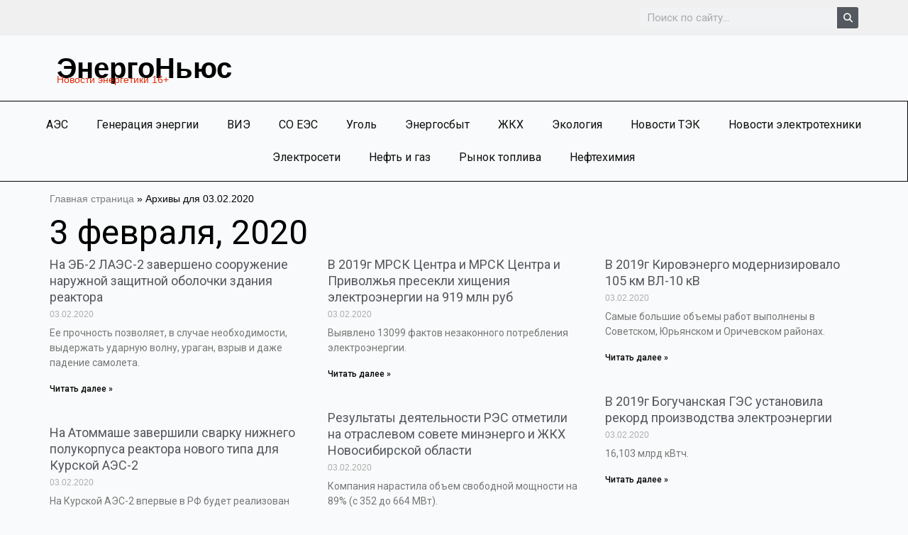

--- FILE ---
content_type: text/html; charset=UTF-8
request_url: http://energo-news.ru/archives/date/2020/02/03
body_size: 26093
content:
<!DOCTYPE html>

<html lang="ru-RU">
<head>

<meta charset="UTF-8">
<meta name="viewport" content="width=device-width, initial-scale=1">

	 <link rel="profile" href="https://gmpg.org/xfn/11"> 
	 
<meta name='robots' content='noindex, follow' />

	<!-- This site is optimized with the Yoast SEO Premium plugin v21.5 (Yoast SEO v25.7) - https://yoast.com/wordpress/plugins/seo/ -->
	<title>03.02.2020 - ЭнергоНьюс</title>
	<meta property="og:locale" content="ru_RU" />
	<meta property="og:type" content="website" />
	<meta property="og:title" content="03.02.2020" />
	<meta property="og:url" content="https://energo-news.ru/archives/date/2020/02/03" />
	<meta property="og:site_name" content="ЭнергоНьюс" />
	<meta name="twitter:card" content="summary_large_image" />
	<script type="application/ld+json" class="yoast-schema-graph">{"@context":"https://schema.org","@graph":[{"@type":"CollectionPage","@id":"https://energo-news.ru/archives/date/2020/02/03","url":"https://energo-news.ru/archives/date/2020/02/03","name":"03.02.2020 - ЭнергоНьюс","isPartOf":{"@id":"https://energo-news.ru/#website"},"breadcrumb":{"@id":"https://energo-news.ru/archives/date/2020/02/03#breadcrumb"},"inLanguage":"ru-RU"},{"@type":"BreadcrumbList","@id":"https://energo-news.ru/archives/date/2020/02/03#breadcrumb","itemListElement":[{"@type":"ListItem","position":1,"name":"Главная страница","item":"https://energo-news.ru/"},{"@type":"ListItem","position":2,"name":"Архивы для 03.02.2020"}]},{"@type":"WebSite","@id":"https://energo-news.ru/#website","url":"https://energo-news.ru/","name":"ЭнергоНьюс","description":"Новости энергетики","publisher":{"@id":"https://energo-news.ru/#organization"},"potentialAction":[{"@type":"SearchAction","target":{"@type":"EntryPoint","urlTemplate":"https://energo-news.ru/?s={search_term_string}"},"query-input":{"@type":"PropertyValueSpecification","valueRequired":true,"valueName":"search_term_string"}}],"inLanguage":"ru-RU"},{"@type":["Organization","Place"],"@id":"https://energo-news.ru/#organization","name":"ЭнергоНьюс","alternateName":"Новости энергетики","url":"https://energo-news.ru/","logo":{"@id":"https://energo-news.ru/archives/date/2020/02/03#local-main-organization-logo"},"image":{"@id":"https://energo-news.ru/archives/date/2020/02/03#local-main-organization-logo"},"openingHoursSpecification":[{"@type":"OpeningHoursSpecification","dayOfWeek":["Monday","Tuesday","Wednesday","Thursday","Friday","Saturday","Sunday"],"opens":"09:00","closes":"17:00"}]},{"@type":"ImageObject","inLanguage":"ru-RU","@id":"https://energo-news.ru/archives/date/2020/02/03#local-main-organization-logo","url":"https://energo-news.ru/wp-content/uploads/2023/10/favicon.png","contentUrl":"https://energo-news.ru/wp-content/uploads/2023/10/favicon.png","width":32,"height":32,"caption":"ЭнергоНьюс"}]}</script>
	<!-- / Yoast SEO Premium plugin. -->


<link rel='dns-prefetch' href='//fonts.googleapis.com' />
<link rel="alternate" type="application/rss+xml" title="ЭнергоНьюс &raquo; Лента" href="https://energo-news.ru/feed" />
<link rel="alternate" type="application/rss+xml" title="ЭнергоНьюс &raquo; Лента комментариев" href="https://energo-news.ru/comments/feed" />
<style id='wp-img-auto-sizes-contain-inline-css'>
img:is([sizes=auto i],[sizes^="auto," i]){contain-intrinsic-size:3000px 1500px}
/*# sourceURL=wp-img-auto-sizes-contain-inline-css */
</style>
<link rel='stylesheet' id='astra-theme-css-css' href='http://energo-news.ru/wp-content/themes/astra/assets/css/minified/main.min.css?ver=4.8.3' media='all' />
<style id='astra-theme-css-inline-css'>
:root{--ast-post-nav-space:0;--ast-container-default-xlg-padding:3em;--ast-container-default-lg-padding:3em;--ast-container-default-slg-padding:2em;--ast-container-default-md-padding:3em;--ast-container-default-sm-padding:3em;--ast-container-default-xs-padding:2.4em;--ast-container-default-xxs-padding:1.8em;--ast-code-block-background:#ECEFF3;--ast-comment-inputs-background:#F9FAFB;--ast-normal-container-width:1200px;--ast-narrow-container-width:750px;--ast-blog-title-font-weight:normal;--ast-blog-meta-weight:inherit;}html{font-size:106.25%;}a{color:#000000;}a:hover,a:focus{color:#373737;}body,button,input,select,textarea,.ast-button,.ast-custom-button{font-family:'Roboto',sans-serif;font-weight:400;font-size:17px;font-size:1rem;line-height:var(--ast-body-line-height,1.65em);}blockquote{color:var(--ast-global-color-3);}h1,.entry-content h1,h2,.entry-content h2,h3,.entry-content h3,h4,.entry-content h4,h5,.entry-content h5,h6,.entry-content h6,.site-title,.site-title a{font-family:'Roboto',sans-serif;font-weight:400;text-decoration:initial;}.site-title{font-size:26px;font-size:1.5294117647059rem;display:block;}.site-header .site-description{font-size:15px;font-size:0.88235294117647rem;display:none;}.entry-title{font-size:26px;font-size:1.5294117647059rem;}.archive .ast-article-post .ast-article-inner,.blog .ast-article-post .ast-article-inner,.archive .ast-article-post .ast-article-inner:hover,.blog .ast-article-post .ast-article-inner:hover{overflow:hidden;}h1,.entry-content h1{font-size:48px;font-size:2.8235294117647rem;font-weight:400;font-family:'Roboto',sans-serif;line-height:1.4em;}h2,.entry-content h2{font-size:40px;font-size:2.3529411764706rem;font-weight:400;font-family:'Roboto',sans-serif;line-height:1.3em;}h3,.entry-content h3{font-size:32px;font-size:1.8823529411765rem;font-weight:400;font-family:'Roboto',sans-serif;line-height:1.3em;}h4,.entry-content h4{font-size:24px;font-size:1.4117647058824rem;line-height:1.2em;font-weight:400;font-family:'Roboto',sans-serif;}h5,.entry-content h5{font-size:20px;font-size:1.1764705882353rem;line-height:1.2em;font-weight:400;font-family:'Roboto',sans-serif;}h6,.entry-content h6{font-size:17px;font-size:1rem;line-height:1.25em;font-weight:400;font-family:'Roboto',sans-serif;}::selection{background-color:var(--ast-global-color-1);color:#ffffff;}body,h1,.entry-title a,.entry-content h1,h2,.entry-content h2,h3,.entry-content h3,h4,.entry-content h4,h5,.entry-content h5,h6,.entry-content h6{color:var(--ast-global-color-3);}.tagcloud a:hover,.tagcloud a:focus,.tagcloud a.current-item{color:#ffffff;border-color:#000000;background-color:#000000;}input:focus,input[type="text"]:focus,input[type="email"]:focus,input[type="url"]:focus,input[type="password"]:focus,input[type="reset"]:focus,input[type="search"]:focus,textarea:focus{border-color:#000000;}input[type="radio"]:checked,input[type=reset],input[type="checkbox"]:checked,input[type="checkbox"]:hover:checked,input[type="checkbox"]:focus:checked,input[type=range]::-webkit-slider-thumb{border-color:#000000;background-color:#000000;box-shadow:none;}.site-footer a:hover + .post-count,.site-footer a:focus + .post-count{background:#000000;border-color:#000000;}.single .nav-links .nav-previous,.single .nav-links .nav-next{color:#000000;}.entry-meta,.entry-meta *{line-height:1.45;color:#000000;}.entry-meta a:not(.ast-button):hover,.entry-meta a:not(.ast-button):hover *,.entry-meta a:not(.ast-button):focus,.entry-meta a:not(.ast-button):focus *,.page-links > .page-link,.page-links .page-link:hover,.post-navigation a:hover{color:#373737;}#cat option,.secondary .calendar_wrap thead a,.secondary .calendar_wrap thead a:visited{color:#000000;}.secondary .calendar_wrap #today,.ast-progress-val span{background:#000000;}.secondary a:hover + .post-count,.secondary a:focus + .post-count{background:#000000;border-color:#000000;}.calendar_wrap #today > a{color:#ffffff;}.page-links .page-link,.single .post-navigation a{color:#000000;}.ast-search-menu-icon .search-form button.search-submit{padding:0 4px;}.ast-search-menu-icon form.search-form{padding-right:0;}.ast-search-menu-icon.slide-search input.search-field{width:0;}.ast-header-search .ast-search-menu-icon.ast-dropdown-active .search-form,.ast-header-search .ast-search-menu-icon.ast-dropdown-active .search-field:focus{transition:all 0.2s;}.search-form input.search-field:focus{outline:none;}.ast-archive-title{color:var(--ast-global-color-2);}.widget-title,.widget .wp-block-heading{font-size:24px;font-size:1.4117647058824rem;color:var(--ast-global-color-2);}.ast-search-menu-icon.slide-search a:focus-visible:focus-visible,.astra-search-icon:focus-visible,#close:focus-visible,a:focus-visible,.ast-menu-toggle:focus-visible,.site .skip-link:focus-visible,.wp-block-loginout input:focus-visible,.wp-block-search.wp-block-search__button-inside .wp-block-search__inside-wrapper,.ast-header-navigation-arrow:focus-visible,.woocommerce .wc-proceed-to-checkout > .checkout-button:focus-visible,.woocommerce .woocommerce-MyAccount-navigation ul li a:focus-visible,.ast-orders-table__row .ast-orders-table__cell:focus-visible,.woocommerce .woocommerce-order-details .order-again > .button:focus-visible,.woocommerce .woocommerce-message a.button.wc-forward:focus-visible,.woocommerce #minus_qty:focus-visible,.woocommerce #plus_qty:focus-visible,a#ast-apply-coupon:focus-visible,.woocommerce .woocommerce-info a:focus-visible,.woocommerce .astra-shop-summary-wrap a:focus-visible,.woocommerce a.wc-forward:focus-visible,#ast-apply-coupon:focus-visible,.woocommerce-js .woocommerce-mini-cart-item a.remove:focus-visible,#close:focus-visible,.button.search-submit:focus-visible,#search_submit:focus,.normal-search:focus-visible,.ast-header-account-wrap:focus-visible,.woocommerce .ast-on-card-button.ast-quick-view-trigger:focus{outline-style:dotted;outline-color:inherit;outline-width:thin;}input:focus,input[type="text"]:focus,input[type="email"]:focus,input[type="url"]:focus,input[type="password"]:focus,input[type="reset"]:focus,input[type="search"]:focus,input[type="number"]:focus,textarea:focus,.wp-block-search__input:focus,[data-section="section-header-mobile-trigger"] .ast-button-wrap .ast-mobile-menu-trigger-minimal:focus,.ast-mobile-popup-drawer.active .menu-toggle-close:focus,.woocommerce-ordering select.orderby:focus,#ast-scroll-top:focus,#coupon_code:focus,.woocommerce-page #comment:focus,.woocommerce #reviews #respond input#submit:focus,.woocommerce a.add_to_cart_button:focus,.woocommerce .button.single_add_to_cart_button:focus,.woocommerce .woocommerce-cart-form button:focus,.woocommerce .woocommerce-cart-form__cart-item .quantity .qty:focus,.woocommerce .woocommerce-billing-fields .woocommerce-billing-fields__field-wrapper .woocommerce-input-wrapper > .input-text:focus,.woocommerce #order_comments:focus,.woocommerce #place_order:focus,.woocommerce .woocommerce-address-fields .woocommerce-address-fields__field-wrapper .woocommerce-input-wrapper > .input-text:focus,.woocommerce .woocommerce-MyAccount-content form button:focus,.woocommerce .woocommerce-MyAccount-content .woocommerce-EditAccountForm .woocommerce-form-row .woocommerce-Input.input-text:focus,.woocommerce .ast-woocommerce-container .woocommerce-pagination ul.page-numbers li a:focus,body #content .woocommerce form .form-row .select2-container--default .select2-selection--single:focus,#ast-coupon-code:focus,.woocommerce.woocommerce-js .quantity input[type=number]:focus,.woocommerce-js .woocommerce-mini-cart-item .quantity input[type=number]:focus,.woocommerce p#ast-coupon-trigger:focus{border-style:dotted;border-color:inherit;border-width:thin;}input{outline:none;}.ast-logo-title-inline .site-logo-img{padding-right:1em;}body .ast-oembed-container *{position:absolute;top:0;width:100%;height:100%;left:0;}body .wp-block-embed-pocket-casts .ast-oembed-container *{position:unset;}.ast-single-post-featured-section + article {margin-top: 2em;}.site-content .ast-single-post-featured-section img {width: 100%;overflow: hidden;object-fit: cover;}.site > .ast-single-related-posts-container {margin-top: 0;}@media (min-width: 922px) {.ast-desktop .ast-container--narrow {max-width: var(--ast-narrow-container-width);margin: 0 auto;}}@media (max-width:921.9px){#ast-desktop-header{display:none;}}@media (min-width:922px){#ast-mobile-header{display:none;}}.wp-block-buttons.aligncenter{justify-content:center;}.wp-block-button.is-style-outline .wp-block-button__link{border-color:var(--ast-global-color-1);border-top-width:0px;border-right-width:0px;border-bottom-width:0px;border-left-width:0px;}div.wp-block-button.is-style-outline > .wp-block-button__link:not(.has-text-color),div.wp-block-button.wp-block-button__link.is-style-outline:not(.has-text-color){color:var(--ast-global-color-1);}.wp-block-button.is-style-outline .wp-block-button__link:hover,.wp-block-buttons .wp-block-button.is-style-outline .wp-block-button__link:focus,.wp-block-buttons .wp-block-button.is-style-outline > .wp-block-button__link:not(.has-text-color):hover,.wp-block-buttons .wp-block-button.wp-block-button__link.is-style-outline:not(.has-text-color):hover{color:var(--ast-global-color-2);background-color:#373737;border-color:#373737;}.post-page-numbers.current .page-link,.ast-pagination .page-numbers.current{color:#ffffff;border-color:var(--ast-global-color-1);background-color:var(--ast-global-color-1);}.wp-block-button.is-style-outline .wp-block-button__link{border-top-width:0px;border-right-width:0px;border-bottom-width:0px;border-left-width:0px;}.wp-block-button.is-style-outline .wp-block-button__link.wp-element-button,.ast-outline-button{border-color:var(--ast-global-color-1);font-family:'Roboto',sans-serif;font-weight:500;font-size:16px;font-size:0.94117647058824rem;line-height:1em;border-top-left-radius:0px;border-top-right-radius:0px;border-bottom-right-radius:0px;border-bottom-left-radius:0px;}.wp-block-buttons .wp-block-button.is-style-outline > .wp-block-button__link:not(.has-text-color),.wp-block-buttons .wp-block-button.wp-block-button__link.is-style-outline:not(.has-text-color),.ast-outline-button{color:var(--ast-global-color-1);}.wp-block-button.is-style-outline .wp-block-button__link:hover,.wp-block-buttons .wp-block-button.is-style-outline .wp-block-button__link:focus,.wp-block-buttons .wp-block-button.is-style-outline > .wp-block-button__link:not(.has-text-color):hover,.wp-block-buttons .wp-block-button.wp-block-button__link.is-style-outline:not(.has-text-color):hover,.ast-outline-button:hover,.ast-outline-button:focus,.wp-block-uagb-buttons-child .uagb-buttons-repeater.ast-outline-button:hover,.wp-block-uagb-buttons-child .uagb-buttons-repeater.ast-outline-button:focus{color:var(--ast-global-color-2);background-color:#373737;border-color:#373737;}.wp-block-button .wp-block-button__link.wp-element-button.is-style-outline:not(.has-background),.wp-block-button.is-style-outline>.wp-block-button__link.wp-element-button:not(.has-background),.ast-outline-button{background-color:transparent;}.entry-content[data-ast-blocks-layout] > figure{margin-bottom:1em;}h1.widget-title{font-weight:400;}h2.widget-title{font-weight:400;}h3.widget-title{font-weight:400;}#page{display:flex;flex-direction:column;min-height:100vh;}.ast-404-layout-1 h1.page-title{color:var(--ast-global-color-2);}.single .post-navigation a{line-height:1em;height:inherit;}.error-404 .page-sub-title{font-size:1.5rem;font-weight:inherit;}.search .site-content .content-area .search-form{margin-bottom:0;}#page .site-content{flex-grow:1;}.widget{margin-bottom:1.25em;}#secondary li{line-height:1.5em;}#secondary .wp-block-group h2{margin-bottom:0.7em;}#secondary h2{font-size:1.7rem;}.ast-separate-container .ast-article-post,.ast-separate-container .ast-article-single,.ast-separate-container .comment-respond{padding:3em;}.ast-separate-container .ast-article-single .ast-article-single{padding:0;}.ast-article-single .wp-block-post-template-is-layout-grid{padding-left:0;}.ast-separate-container .comments-title,.ast-narrow-container .comments-title{padding:1.5em 2em;}.ast-page-builder-template .comment-form-textarea,.ast-comment-formwrap .ast-grid-common-col{padding:0;}.ast-comment-formwrap{padding:0;display:inline-flex;column-gap:20px;width:100%;margin-left:0;margin-right:0;}.comments-area textarea#comment:focus,.comments-area textarea#comment:active,.comments-area .ast-comment-formwrap input[type="text"]:focus,.comments-area .ast-comment-formwrap input[type="text"]:active {box-shadow:none;outline:none;}.archive.ast-page-builder-template .entry-header{margin-top:2em;}.ast-page-builder-template .ast-comment-formwrap{width:100%;}.entry-title{margin-bottom:0.5em;}.ast-archive-description p{font-size:inherit;font-weight:inherit;line-height:inherit;}.ast-separate-container .ast-comment-list li.depth-1,.hentry{margin-bottom:2em;}@media (min-width:921px){.ast-left-sidebar.ast-page-builder-template #secondary,.archive.ast-right-sidebar.ast-page-builder-template .site-main{padding-left:20px;padding-right:20px;}}@media (max-width:544px){.ast-comment-formwrap.ast-row{column-gap:10px;display:inline-block;}#ast-commentform .ast-grid-common-col{position:relative;width:100%;}}@media (min-width:1201px){.ast-separate-container .ast-article-post,.ast-separate-container .ast-article-single,.ast-separate-container .ast-author-box,.ast-separate-container .ast-404-layout-1,.ast-separate-container .no-results{padding:3em;}}@media (max-width:921px){.ast-separate-container #primary,.ast-separate-container #secondary{padding:1.5em 0;}#primary,#secondary{padding:1.5em 0;margin:0;}.ast-left-sidebar #content > .ast-container{display:flex;flex-direction:column-reverse;width:100%;}}@media (min-width:922px){.ast-separate-container.ast-right-sidebar #primary,.ast-separate-container.ast-left-sidebar #primary{border:0;}.search-no-results.ast-separate-container #primary{margin-bottom:4em;}}.wp-block-button .wp-block-button__link{color:var(--ast-global-color-1);}.wp-block-button .wp-block-button__link:hover,.wp-block-button .wp-block-button__link:focus{color:var(--ast-global-color-2);background-color:#373737;border-color:#373737;}.elementor-widget-heading h1.elementor-heading-title{line-height:1.4em;}.elementor-widget-heading h2.elementor-heading-title{line-height:1.3em;}.elementor-widget-heading h3.elementor-heading-title{line-height:1.3em;}.elementor-widget-heading h4.elementor-heading-title{line-height:1.2em;}.elementor-widget-heading h5.elementor-heading-title{line-height:1.2em;}.elementor-widget-heading h6.elementor-heading-title{line-height:1.25em;}.wp-block-button .wp-block-button__link,.wp-block-search .wp-block-search__button,body .wp-block-file .wp-block-file__button{border-style:solid;border-top-width:0px;border-right-width:0px;border-left-width:0px;border-bottom-width:0px;border-color:var(--ast-global-color-1);background-color:var(--ast-global-color-1);color:var(--ast-global-color-1);font-family:'Roboto',sans-serif;font-weight:500;line-height:1em;font-size:16px;font-size:0.94117647058824rem;border-top-left-radius:0px;border-top-right-radius:0px;border-bottom-right-radius:0px;border-bottom-left-radius:0px;padding-top:10px;padding-right:20px;padding-bottom:10px;padding-left:20px;}.menu-toggle,button,.ast-button,.ast-custom-button,.button,input#submit,input[type="button"],input[type="submit"],input[type="reset"],#comments .submit,.search .search-submit,form[CLASS*="wp-block-search__"].wp-block-search .wp-block-search__inside-wrapper .wp-block-search__button,body .wp-block-file .wp-block-file__button,.search .search-submit,.woocommerce-js a.button,.woocommerce button.button,.woocommerce .woocommerce-message a.button,.woocommerce #respond input#submit.alt,.woocommerce input.button.alt,.woocommerce input.button,.woocommerce input.button:disabled,.woocommerce input.button:disabled[disabled],.woocommerce input.button:disabled:hover,.woocommerce input.button:disabled[disabled]:hover,.woocommerce #respond input#submit,.woocommerce button.button.alt.disabled,.wc-block-grid__products .wc-block-grid__product .wp-block-button__link,.wc-block-grid__product-onsale,[CLASS*="wc-block"] button,.woocommerce-js .astra-cart-drawer .astra-cart-drawer-content .woocommerce-mini-cart__buttons .button:not(.checkout):not(.ast-continue-shopping),.woocommerce-js .astra-cart-drawer .astra-cart-drawer-content .woocommerce-mini-cart__buttons a.checkout,.woocommerce button.button.alt.disabled.wc-variation-selection-needed,[CLASS*="wc-block"] .wc-block-components-button{border-style:solid;border-top-width:0px;border-right-width:0px;border-left-width:0px;border-bottom-width:0px;color:var(--ast-global-color-1);border-color:var(--ast-global-color-1);background-color:var(--ast-global-color-1);padding-top:10px;padding-right:20px;padding-bottom:10px;padding-left:20px;font-family:'Roboto',sans-serif;font-weight:500;font-size:16px;font-size:0.94117647058824rem;line-height:1em;border-top-left-radius:0px;border-top-right-radius:0px;border-bottom-right-radius:0px;border-bottom-left-radius:0px;}button:focus,.menu-toggle:hover,button:hover,.ast-button:hover,.ast-custom-button:hover .button:hover,.ast-custom-button:hover ,input[type=reset]:hover,input[type=reset]:focus,input#submit:hover,input#submit:focus,input[type="button"]:hover,input[type="button"]:focus,input[type="submit"]:hover,input[type="submit"]:focus,form[CLASS*="wp-block-search__"].wp-block-search .wp-block-search__inside-wrapper .wp-block-search__button:hover,form[CLASS*="wp-block-search__"].wp-block-search .wp-block-search__inside-wrapper .wp-block-search__button:focus,body .wp-block-file .wp-block-file__button:hover,body .wp-block-file .wp-block-file__button:focus,.woocommerce-js a.button:hover,.woocommerce button.button:hover,.woocommerce .woocommerce-message a.button:hover,.woocommerce #respond input#submit:hover,.woocommerce #respond input#submit.alt:hover,.woocommerce input.button.alt:hover,.woocommerce input.button:hover,.woocommerce button.button.alt.disabled:hover,.wc-block-grid__products .wc-block-grid__product .wp-block-button__link:hover,[CLASS*="wc-block"] button:hover,.woocommerce-js .astra-cart-drawer .astra-cart-drawer-content .woocommerce-mini-cart__buttons .button:not(.checkout):not(.ast-continue-shopping):hover,.woocommerce-js .astra-cart-drawer .astra-cart-drawer-content .woocommerce-mini-cart__buttons a.checkout:hover,.woocommerce button.button.alt.disabled.wc-variation-selection-needed:hover,[CLASS*="wc-block"] .wc-block-components-button:hover,[CLASS*="wc-block"] .wc-block-components-button:focus{color:var(--ast-global-color-2);background-color:#373737;border-color:#373737;}form[CLASS*="wp-block-search__"].wp-block-search .wp-block-search__inside-wrapper .wp-block-search__button.has-icon{padding-top:calc(10px - 3px);padding-right:calc(20px - 3px);padding-bottom:calc(10px - 3px);padding-left:calc(20px - 3px);}@media (max-width:921px){.ast-mobile-header-stack .main-header-bar .ast-search-menu-icon{display:inline-block;}.ast-header-break-point.ast-header-custom-item-outside .ast-mobile-header-stack .main-header-bar .ast-search-icon{margin:0;}.ast-comment-avatar-wrap img{max-width:2.5em;}.ast-comment-meta{padding:0 1.8888em 1.3333em;}.ast-separate-container .ast-comment-list li.depth-1{padding:1.5em 2.14em;}.ast-separate-container .comment-respond{padding:2em 2.14em;}}@media (min-width:544px){.ast-container{max-width:100%;}}@media (max-width:544px){.ast-separate-container .ast-article-post,.ast-separate-container .ast-article-single,.ast-separate-container .comments-title,.ast-separate-container .ast-archive-description{padding:1.5em 1em;}.ast-separate-container #content .ast-container{padding-left:0.54em;padding-right:0.54em;}.ast-separate-container .ast-comment-list .bypostauthor{padding:.5em;}.ast-search-menu-icon.ast-dropdown-active .search-field{width:170px;}} #ast-mobile-header .ast-site-header-cart-li a{pointer-events:none;}.ast-separate-container{background-color:var(--ast-global-color-4);background-image:none;}@media (max-width:921px){.widget-title{font-size:24px;font-size:1.4117647058824rem;}body,button,input,select,textarea,.ast-button,.ast-custom-button{font-size:17px;font-size:1rem;}#secondary,#secondary button,#secondary input,#secondary select,#secondary textarea{font-size:17px;font-size:1rem;}.site-title{display:block;}.site-header .site-description{display:none;}h1,.entry-content h1{font-size:36px;}h2,.entry-content h2{font-size:30px;}h3,.entry-content h3{font-size:25px;}h4,.entry-content h4{font-size:20px;font-size:1.1764705882353rem;}h5,.entry-content h5{font-size:17px;font-size:1rem;}h6,.entry-content h6{font-size:15px;font-size:0.88235294117647rem;}}@media (max-width:544px){.widget-title{font-size:24px;font-size:1.4117647058824rem;}body,button,input,select,textarea,.ast-button,.ast-custom-button{font-size:17px;font-size:1rem;}#secondary,#secondary button,#secondary input,#secondary select,#secondary textarea{font-size:17px;font-size:1rem;}.site-title{display:block;}.site-header .site-description{display:none;}h1,.entry-content h1{font-size:32px;}h2,.entry-content h2{font-size:26px;}h3,.entry-content h3{font-size:22px;}h4,.entry-content h4{font-size:18px;font-size:1.0588235294118rem;}h5,.entry-content h5{font-size:15px;font-size:0.88235294117647rem;}h6,.entry-content h6{font-size:13px;font-size:0.76470588235294rem;}}@media (max-width:544px){html{font-size:106.25%;}}@media (min-width:922px){.ast-container{max-width:1240px;}}@media (min-width:922px){.site-content .ast-container{display:flex;}}@media (max-width:921px){.site-content .ast-container{flex-direction:column;}}.ast-blog-layout-classic-grid .ast-article-inner{box-shadow:0px 6px 15px -2px rgba(16,24,40,0.05);}.ast-separate-container .ast-blog-layout-classic-grid .ast-article-inner,.ast-plain-container .ast-blog-layout-classic-grid .ast-article-inner{height:100%;}.ast-blog-layout-6-grid .ast-blog-featured-section:before {content: "";}.cat-links.badge a,.tags-links.badge a {padding: 4px 8px;border-radius: 3px;font-weight: 400;}.cat-links.underline a,.tags-links.underline a{text-decoration: underline;}@media (min-width:922px){.main-header-menu .sub-menu .menu-item.ast-left-align-sub-menu:hover > .sub-menu,.main-header-menu .sub-menu .menu-item.ast-left-align-sub-menu.focus > .sub-menu{margin-left:-0px;}}.entry-content li > p{margin-bottom:0;}.site .comments-area{padding-bottom:3em;}.wp-block-file {display: flex;align-items: center;flex-wrap: wrap;justify-content: space-between;}.wp-block-pullquote {border: none;}.wp-block-pullquote blockquote::before {content: "\201D";font-family: "Helvetica",sans-serif;display: flex;transform: rotate( 180deg );font-size: 6rem;font-style: normal;line-height: 1;font-weight: bold;align-items: center;justify-content: center;}.has-text-align-right > blockquote::before {justify-content: flex-start;}.has-text-align-left > blockquote::before {justify-content: flex-end;}figure.wp-block-pullquote.is-style-solid-color blockquote {max-width: 100%;text-align: inherit;}:root {--wp--custom--ast-default-block-top-padding: 3em;--wp--custom--ast-default-block-right-padding: 3em;--wp--custom--ast-default-block-bottom-padding: 3em;--wp--custom--ast-default-block-left-padding: 3em;--wp--custom--ast-container-width: 1200px;--wp--custom--ast-content-width-size: 1200px;--wp--custom--ast-wide-width-size: calc(1200px + var(--wp--custom--ast-default-block-left-padding) + var(--wp--custom--ast-default-block-right-padding));}.ast-narrow-container {--wp--custom--ast-content-width-size: 750px;--wp--custom--ast-wide-width-size: 750px;}@media(max-width: 921px) {:root {--wp--custom--ast-default-block-top-padding: 3em;--wp--custom--ast-default-block-right-padding: 2em;--wp--custom--ast-default-block-bottom-padding: 3em;--wp--custom--ast-default-block-left-padding: 2em;}}@media(max-width: 544px) {:root {--wp--custom--ast-default-block-top-padding: 3em;--wp--custom--ast-default-block-right-padding: 1.5em;--wp--custom--ast-default-block-bottom-padding: 3em;--wp--custom--ast-default-block-left-padding: 1.5em;}}.entry-content > .wp-block-group,.entry-content > .wp-block-cover,.entry-content > .wp-block-columns {padding-top: var(--wp--custom--ast-default-block-top-padding);padding-right: var(--wp--custom--ast-default-block-right-padding);padding-bottom: var(--wp--custom--ast-default-block-bottom-padding);padding-left: var(--wp--custom--ast-default-block-left-padding);}.ast-plain-container.ast-no-sidebar .entry-content > .alignfull,.ast-page-builder-template .ast-no-sidebar .entry-content > .alignfull {margin-left: calc( -50vw + 50%);margin-right: calc( -50vw + 50%);max-width: 100vw;width: 100vw;}.ast-plain-container.ast-no-sidebar .entry-content .alignfull .alignfull,.ast-page-builder-template.ast-no-sidebar .entry-content .alignfull .alignfull,.ast-plain-container.ast-no-sidebar .entry-content .alignfull .alignwide,.ast-page-builder-template.ast-no-sidebar .entry-content .alignfull .alignwide,.ast-plain-container.ast-no-sidebar .entry-content .alignwide .alignfull,.ast-page-builder-template.ast-no-sidebar .entry-content .alignwide .alignfull,.ast-plain-container.ast-no-sidebar .entry-content .alignwide .alignwide,.ast-page-builder-template.ast-no-sidebar .entry-content .alignwide .alignwide,.ast-plain-container.ast-no-sidebar .entry-content .wp-block-column .alignfull,.ast-page-builder-template.ast-no-sidebar .entry-content .wp-block-column .alignfull,.ast-plain-container.ast-no-sidebar .entry-content .wp-block-column .alignwide,.ast-page-builder-template.ast-no-sidebar .entry-content .wp-block-column .alignwide {margin-left: auto;margin-right: auto;width: 100%;}[data-ast-blocks-layout] .wp-block-separator:not(.is-style-dots) {height: 0;}[data-ast-blocks-layout] .wp-block-separator {margin: 20px auto;}[data-ast-blocks-layout] .wp-block-separator:not(.is-style-wide):not(.is-style-dots) {max-width: 100px;}[data-ast-blocks-layout] .wp-block-separator.has-background {padding: 0;}.entry-content[data-ast-blocks-layout] > * {max-width: var(--wp--custom--ast-content-width-size);margin-left: auto;margin-right: auto;}.entry-content[data-ast-blocks-layout] > .alignwide {max-width: var(--wp--custom--ast-wide-width-size);}.entry-content[data-ast-blocks-layout] .alignfull {max-width: none;}.ast-full-width-layout .entry-content[data-ast-blocks-layout] .is-layout-constrained.wp-block-cover-is-layout-constrained > *,.ast-full-width-layout .entry-content[data-ast-blocks-layout] .is-layout-constrained.wp-block-group-is-layout-constrained > * {max-width: var(--wp--custom--ast-content-width-size);margin-left: auto;margin-right: auto;}.entry-content .wp-block-columns {margin-bottom: 0;}blockquote {margin: 1.5em;border-color: rgba(0,0,0,0.05);}.wp-block-quote:not(.has-text-align-right):not(.has-text-align-center) {border-left: 5px solid rgba(0,0,0,0.05);}.has-text-align-right > blockquote,blockquote.has-text-align-right {border-right: 5px solid rgba(0,0,0,0.05);}.has-text-align-left > blockquote,blockquote.has-text-align-left {border-left: 5px solid rgba(0,0,0,0.05);}.wp-block-site-tagline,.wp-block-latest-posts .read-more {margin-top: 15px;}.wp-block-loginout p label {display: block;}.wp-block-loginout p:not(.login-remember):not(.login-submit) input {width: 100%;}.wp-block-loginout input:focus {border-color: transparent;}.wp-block-loginout input:focus {outline: thin dotted;}.entry-content .wp-block-media-text .wp-block-media-text__content {padding: 0 0 0 8%;}.entry-content .wp-block-media-text.has-media-on-the-right .wp-block-media-text__content {padding: 0 8% 0 0;}.entry-content .wp-block-media-text.has-background .wp-block-media-text__content {padding: 8%;}.entry-content .wp-block-cover:not([class*="background-color"]) .wp-block-cover__inner-container,.entry-content .wp-block-cover:not([class*="background-color"]) .wp-block-cover-image-text,.entry-content .wp-block-cover:not([class*="background-color"]) .wp-block-cover-text,.entry-content .wp-block-cover-image:not([class*="background-color"]) .wp-block-cover__inner-container,.entry-content .wp-block-cover-image:not([class*="background-color"]) .wp-block-cover-image-text,.entry-content .wp-block-cover-image:not([class*="background-color"]) .wp-block-cover-text {color: var(--ast-global-color-5);}.wp-block-loginout .login-remember input {width: 1.1rem;height: 1.1rem;margin: 0 5px 4px 0;vertical-align: middle;}.wp-block-latest-posts > li > *:first-child,.wp-block-latest-posts:not(.is-grid) > li:first-child {margin-top: 0;}.entry-content .wp-block-buttons,.entry-content .wp-block-uagb-buttons {margin-bottom: 1.5em;}.wp-block-search__inside-wrapper .wp-block-search__input {padding: 0 10px;color: var(--ast-global-color-3);background: var(--ast-global-color-5);border-color: var(--ast-border-color);}.wp-block-latest-posts .read-more {margin-bottom: 1.5em;}.wp-block-search__no-button .wp-block-search__inside-wrapper .wp-block-search__input {padding-top: 5px;padding-bottom: 5px;}.wp-block-latest-posts .wp-block-latest-posts__post-date,.wp-block-latest-posts .wp-block-latest-posts__post-author {font-size: 1rem;}.wp-block-latest-posts > li > *,.wp-block-latest-posts:not(.is-grid) > li {margin-top: 12px;margin-bottom: 12px;}.ast-page-builder-template .entry-content[data-ast-blocks-layout] > *,.ast-page-builder-template .entry-content[data-ast-blocks-layout] > .alignfull > * {max-width: none;}.ast-page-builder-template .entry-content[data-ast-blocks-layout] > .alignwide > * {max-width: var(--wp--custom--ast-wide-width-size);}.ast-page-builder-template .entry-content[data-ast-blocks-layout] > .inherit-container-width > *,.ast-page-builder-template .entry-content[data-ast-blocks-layout] > * > *,.entry-content[data-ast-blocks-layout] > .wp-block-cover .wp-block-cover__inner-container {max-width: var(--wp--custom--ast-content-width-size) ;margin-left: auto;margin-right: auto;}.entry-content[data-ast-blocks-layout] .wp-block-cover:not(.alignleft):not(.alignright) {width: auto;}@media(max-width: 1200px) {.ast-separate-container .entry-content > .alignfull,.ast-separate-container .entry-content[data-ast-blocks-layout] > .alignwide,.ast-plain-container .entry-content[data-ast-blocks-layout] > .alignwide,.ast-plain-container .entry-content .alignfull {margin-left: calc(-1 * min(var(--ast-container-default-xlg-padding),20px)) ;margin-right: calc(-1 * min(var(--ast-container-default-xlg-padding),20px));}}@media(min-width: 1201px) {.ast-separate-container .entry-content > .alignfull {margin-left: calc(-1 * var(--ast-container-default-xlg-padding) );margin-right: calc(-1 * var(--ast-container-default-xlg-padding) );}.ast-separate-container .entry-content[data-ast-blocks-layout] > .alignwide,.ast-plain-container .entry-content[data-ast-blocks-layout] > .alignwide {margin-left: calc(-1 * var(--wp--custom--ast-default-block-left-padding) );margin-right: calc(-1 * var(--wp--custom--ast-default-block-right-padding) );}}@media(min-width: 921px) {.ast-separate-container .entry-content .wp-block-group.alignwide:not(.inherit-container-width) > :where(:not(.alignleft):not(.alignright)),.ast-plain-container .entry-content .wp-block-group.alignwide:not(.inherit-container-width) > :where(:not(.alignleft):not(.alignright)) {max-width: calc( var(--wp--custom--ast-content-width-size) + 80px );}.ast-plain-container.ast-right-sidebar .entry-content[data-ast-blocks-layout] .alignfull,.ast-plain-container.ast-left-sidebar .entry-content[data-ast-blocks-layout] .alignfull {margin-left: -60px;margin-right: -60px;}}@media(min-width: 544px) {.entry-content > .alignleft {margin-right: 20px;}.entry-content > .alignright {margin-left: 20px;}}@media (max-width:544px){.wp-block-columns .wp-block-column:not(:last-child){margin-bottom:20px;}.wp-block-latest-posts{margin:0;}}@media( max-width: 600px ) {.entry-content .wp-block-media-text .wp-block-media-text__content,.entry-content .wp-block-media-text.has-media-on-the-right .wp-block-media-text__content {padding: 8% 0 0;}.entry-content .wp-block-media-text.has-background .wp-block-media-text__content {padding: 8%;}}.ast-page-builder-template .entry-header {padding-left: 0;}.ast-narrow-container .site-content .wp-block-uagb-image--align-full .wp-block-uagb-image__figure {max-width: 100%;margin-left: auto;margin-right: auto;}.entry-content ul,.entry-content ol {padding: revert;margin: revert;}:root .has-ast-global-color-0-color{color:var(--ast-global-color-0);}:root .has-ast-global-color-0-background-color{background-color:var(--ast-global-color-0);}:root .wp-block-button .has-ast-global-color-0-color{color:var(--ast-global-color-0);}:root .wp-block-button .has-ast-global-color-0-background-color{background-color:var(--ast-global-color-0);}:root .has-ast-global-color-1-color{color:var(--ast-global-color-1);}:root .has-ast-global-color-1-background-color{background-color:var(--ast-global-color-1);}:root .wp-block-button .has-ast-global-color-1-color{color:var(--ast-global-color-1);}:root .wp-block-button .has-ast-global-color-1-background-color{background-color:var(--ast-global-color-1);}:root .has-ast-global-color-2-color{color:var(--ast-global-color-2);}:root .has-ast-global-color-2-background-color{background-color:var(--ast-global-color-2);}:root .wp-block-button .has-ast-global-color-2-color{color:var(--ast-global-color-2);}:root .wp-block-button .has-ast-global-color-2-background-color{background-color:var(--ast-global-color-2);}:root .has-ast-global-color-3-color{color:var(--ast-global-color-3);}:root .has-ast-global-color-3-background-color{background-color:var(--ast-global-color-3);}:root .wp-block-button .has-ast-global-color-3-color{color:var(--ast-global-color-3);}:root .wp-block-button .has-ast-global-color-3-background-color{background-color:var(--ast-global-color-3);}:root .has-ast-global-color-4-color{color:var(--ast-global-color-4);}:root .has-ast-global-color-4-background-color{background-color:var(--ast-global-color-4);}:root .wp-block-button .has-ast-global-color-4-color{color:var(--ast-global-color-4);}:root .wp-block-button .has-ast-global-color-4-background-color{background-color:var(--ast-global-color-4);}:root .has-ast-global-color-5-color{color:var(--ast-global-color-5);}:root .has-ast-global-color-5-background-color{background-color:var(--ast-global-color-5);}:root .wp-block-button .has-ast-global-color-5-color{color:var(--ast-global-color-5);}:root .wp-block-button .has-ast-global-color-5-background-color{background-color:var(--ast-global-color-5);}:root .has-ast-global-color-6-color{color:var(--ast-global-color-6);}:root .has-ast-global-color-6-background-color{background-color:var(--ast-global-color-6);}:root .wp-block-button .has-ast-global-color-6-color{color:var(--ast-global-color-6);}:root .wp-block-button .has-ast-global-color-6-background-color{background-color:var(--ast-global-color-6);}:root .has-ast-global-color-7-color{color:var(--ast-global-color-7);}:root .has-ast-global-color-7-background-color{background-color:var(--ast-global-color-7);}:root .wp-block-button .has-ast-global-color-7-color{color:var(--ast-global-color-7);}:root .wp-block-button .has-ast-global-color-7-background-color{background-color:var(--ast-global-color-7);}:root .has-ast-global-color-8-color{color:var(--ast-global-color-8);}:root .has-ast-global-color-8-background-color{background-color:var(--ast-global-color-8);}:root .wp-block-button .has-ast-global-color-8-color{color:var(--ast-global-color-8);}:root .wp-block-button .has-ast-global-color-8-background-color{background-color:var(--ast-global-color-8);}:root{--ast-global-color-0:#d10404;--ast-global-color-1:#a10505;--ast-global-color-2:#191c21;--ast-global-color-3:#4a4a4a;--ast-global-color-4:#f9fafb;--ast-global-color-5:#FFFFFF;--ast-global-color-6:#e2e8f0;--ast-global-color-7:#cbd5e1;--ast-global-color-8:#94a3b8;}:root {--ast-border-color : var(--ast-global-color-6);}.ast-archive-entry-banner {-js-display: flex;display: flex;flex-direction: column;justify-content: center;text-align: center;position: relative;background: #eeeeee;}.ast-archive-entry-banner[data-banner-width-type="custom"] {margin: 0 auto;width: 100%;}.ast-archive-entry-banner[data-banner-layout="layout-1"] {background: inherit;padding: 20px 0;text-align: left;}body.archive .ast-archive-description{max-width:1200px;width:100%;text-align:left;padding-top:3em;padding-right:3em;padding-bottom:3em;padding-left:3em;}body.archive .ast-archive-description .ast-archive-title,body.archive .ast-archive-description .ast-archive-title *{font-weight:600;font-size:32px;font-size:1.8823529411765rem;}body.archive .ast-archive-description > *:not(:last-child){margin-bottom:10px;}@media (max-width:921px){body.archive .ast-archive-description{text-align:left;}}@media (max-width:544px){body.archive .ast-archive-description{text-align:left;}}.ast-breadcrumbs .trail-browse,.ast-breadcrumbs .trail-items,.ast-breadcrumbs .trail-items li{display:inline-block;margin:0;padding:0;border:none;background:inherit;text-indent:0;text-decoration:none;}.ast-breadcrumbs .trail-browse{font-size:inherit;font-style:inherit;font-weight:inherit;color:inherit;}.ast-breadcrumbs .trail-items{list-style:none;}.trail-items li::after{padding:0 0.3em;content:"\00bb";}.trail-items li:last-of-type::after{display:none;}h1,.entry-content h1,h2,.entry-content h2,h3,.entry-content h3,h4,.entry-content h4,h5,.entry-content h5,h6,.entry-content h6{color:var(--ast-global-color-2);}.entry-title a{color:var(--ast-global-color-2);}@media (max-width:921px){.ast-builder-grid-row-container.ast-builder-grid-row-tablet-3-firstrow .ast-builder-grid-row > *:first-child,.ast-builder-grid-row-container.ast-builder-grid-row-tablet-3-lastrow .ast-builder-grid-row > *:last-child{grid-column:1 / -1;}}@media (max-width:544px){.ast-builder-grid-row-container.ast-builder-grid-row-mobile-3-firstrow .ast-builder-grid-row > *:first-child,.ast-builder-grid-row-container.ast-builder-grid-row-mobile-3-lastrow .ast-builder-grid-row > *:last-child{grid-column:1 / -1;}}.ast-builder-layout-element[data-section="title_tagline"]{display:flex;}@media (max-width:921px){.ast-header-break-point .ast-builder-layout-element[data-section="title_tagline"]{display:flex;}}@media (max-width:544px){.ast-header-break-point .ast-builder-layout-element[data-section="title_tagline"]{display:flex;}}.ast-builder-menu-1{font-family:inherit;font-weight:inherit;}.ast-builder-menu-1 .menu-item > .menu-link{color:var(--ast-global-color-3);}.ast-builder-menu-1 .menu-item > .ast-menu-toggle{color:var(--ast-global-color-3);}.ast-builder-menu-1 .menu-item:hover > .menu-link,.ast-builder-menu-1 .inline-on-mobile .menu-item:hover > .ast-menu-toggle{color:var(--ast-global-color-1);}.ast-builder-menu-1 .menu-item:hover > .ast-menu-toggle{color:var(--ast-global-color-1);}.ast-builder-menu-1 .menu-item.current-menu-item > .menu-link,.ast-builder-menu-1 .inline-on-mobile .menu-item.current-menu-item > .ast-menu-toggle,.ast-builder-menu-1 .current-menu-ancestor > .menu-link{color:var(--ast-global-color-1);}.ast-builder-menu-1 .menu-item.current-menu-item > .ast-menu-toggle{color:var(--ast-global-color-1);}.ast-builder-menu-1 .sub-menu,.ast-builder-menu-1 .inline-on-mobile .sub-menu{border-top-width:2px;border-bottom-width:0px;border-right-width:0px;border-left-width:0px;border-color:var(--ast-global-color-1);border-style:solid;}.ast-builder-menu-1 .sub-menu .sub-menu{top:-2px;}.ast-builder-menu-1 .main-header-menu > .menu-item > .sub-menu,.ast-builder-menu-1 .main-header-menu > .menu-item > .astra-full-megamenu-wrapper{margin-top:0px;}.ast-desktop .ast-builder-menu-1 .main-header-menu > .menu-item > .sub-menu:before,.ast-desktop .ast-builder-menu-1 .main-header-menu > .menu-item > .astra-full-megamenu-wrapper:before{height:calc( 0px + 2px + 5px );}.ast-desktop .ast-builder-menu-1 .menu-item .sub-menu .menu-link{border-style:none;}@media (max-width:921px){.ast-header-break-point .ast-builder-menu-1 .menu-item.menu-item-has-children > .ast-menu-toggle{top:0;}.ast-builder-menu-1 .inline-on-mobile .menu-item.menu-item-has-children > .ast-menu-toggle{right:-15px;}.ast-builder-menu-1 .menu-item-has-children > .menu-link:after{content:unset;}.ast-builder-menu-1 .main-header-menu > .menu-item > .sub-menu,.ast-builder-menu-1 .main-header-menu > .menu-item > .astra-full-megamenu-wrapper{margin-top:0;}}@media (max-width:544px){.ast-header-break-point .ast-builder-menu-1 .menu-item.menu-item-has-children > .ast-menu-toggle{top:0;}.ast-builder-menu-1 .main-header-menu > .menu-item > .sub-menu,.ast-builder-menu-1 .main-header-menu > .menu-item > .astra-full-megamenu-wrapper{margin-top:0;}}.ast-builder-menu-1{display:flex;}@media (max-width:921px){.ast-header-break-point .ast-builder-menu-1{display:flex;}}@media (max-width:544px){.ast-header-break-point .ast-builder-menu-1{display:flex;}}.site-below-footer-wrap{padding-top:20px;padding-bottom:20px;}.site-below-footer-wrap[data-section="section-below-footer-builder"]{background-color:var(--ast-global-color-5);min-height:80px;border-style:solid;border-width:0px;border-top-width:1px;border-top-color:var(--ast-global-color-6);}.site-below-footer-wrap[data-section="section-below-footer-builder"] .ast-builder-grid-row{max-width:1200px;min-height:80px;margin-left:auto;margin-right:auto;}.site-below-footer-wrap[data-section="section-below-footer-builder"] .ast-builder-grid-row,.site-below-footer-wrap[data-section="section-below-footer-builder"] .site-footer-section{align-items:flex-start;}.site-below-footer-wrap[data-section="section-below-footer-builder"].ast-footer-row-inline .site-footer-section{display:flex;margin-bottom:0;}.ast-builder-grid-row-full .ast-builder-grid-row{grid-template-columns:1fr;}@media (max-width:921px){.site-below-footer-wrap[data-section="section-below-footer-builder"].ast-footer-row-tablet-inline .site-footer-section{display:flex;margin-bottom:0;}.site-below-footer-wrap[data-section="section-below-footer-builder"].ast-footer-row-tablet-stack .site-footer-section{display:block;margin-bottom:10px;}.ast-builder-grid-row-container.ast-builder-grid-row-tablet-full .ast-builder-grid-row{grid-template-columns:1fr;}}@media (max-width:544px){.site-below-footer-wrap[data-section="section-below-footer-builder"].ast-footer-row-mobile-inline .site-footer-section{display:flex;margin-bottom:0;}.site-below-footer-wrap[data-section="section-below-footer-builder"].ast-footer-row-mobile-stack .site-footer-section{display:block;margin-bottom:10px;}.ast-builder-grid-row-container.ast-builder-grid-row-mobile-full .ast-builder-grid-row{grid-template-columns:1fr;}}.site-below-footer-wrap[data-section="section-below-footer-builder"]{display:grid;}@media (max-width:921px){.ast-header-break-point .site-below-footer-wrap[data-section="section-below-footer-builder"]{display:grid;}}@media (max-width:544px){.ast-header-break-point .site-below-footer-wrap[data-section="section-below-footer-builder"]{display:grid;}}.ast-footer-copyright{text-align:center;}.ast-footer-copyright {color:var(--ast-global-color-3);}@media (max-width:921px){.ast-footer-copyright{text-align:center;}}@media (max-width:544px){.ast-footer-copyright{text-align:center;}}.ast-footer-copyright {font-size:16px;font-size:0.94117647058824rem;}.ast-footer-copyright.ast-builder-layout-element{display:flex;}@media (max-width:921px){.ast-header-break-point .ast-footer-copyright.ast-builder-layout-element{display:flex;}}@media (max-width:544px){.ast-header-break-point .ast-footer-copyright.ast-builder-layout-element{display:flex;}}.footer-widget-area.widget-area.site-footer-focus-item{width:auto;}.elementor-posts-container [CLASS*="ast-width-"]{width:100%;}.elementor-template-full-width .ast-container{display:block;}.elementor-screen-only,.screen-reader-text,.screen-reader-text span,.ui-helper-hidden-accessible{top:0 !important;}@media (max-width:544px){.elementor-element .elementor-wc-products .woocommerce[class*="columns-"] ul.products li.product{width:auto;margin:0;}.elementor-element .woocommerce .woocommerce-result-count{float:none;}}.ast-header-break-point .main-header-bar{border-bottom-width:1px;}@media (min-width:922px){.main-header-bar{border-bottom-width:1px;}}.main-header-menu .menu-item, #astra-footer-menu .menu-item, .main-header-bar .ast-masthead-custom-menu-items{-js-display:flex;display:flex;-webkit-box-pack:center;-webkit-justify-content:center;-moz-box-pack:center;-ms-flex-pack:center;justify-content:center;-webkit-box-orient:vertical;-webkit-box-direction:normal;-webkit-flex-direction:column;-moz-box-orient:vertical;-moz-box-direction:normal;-ms-flex-direction:column;flex-direction:column;}.main-header-menu > .menu-item > .menu-link, #astra-footer-menu > .menu-item > .menu-link{height:100%;-webkit-box-align:center;-webkit-align-items:center;-moz-box-align:center;-ms-flex-align:center;align-items:center;-js-display:flex;display:flex;}.ast-header-break-point .main-navigation ul .menu-item .menu-link .icon-arrow:first-of-type svg{top:.2em;margin-top:0px;margin-left:0px;width:.65em;transform:translate(0, -2px) rotateZ(270deg);}.ast-mobile-popup-content .ast-submenu-expanded > .ast-menu-toggle{transform:rotateX(180deg);overflow-y:auto;}@media (min-width:922px){.ast-builder-menu .main-navigation > ul > li:last-child a{margin-right:0;}}.ast-separate-container .ast-article-inner{background-color:transparent;background-image:none;}.ast-separate-container .ast-article-post{background-color:var(--ast-global-color-5);background-image:none;}@media (max-width:921px){.ast-separate-container .ast-article-post{background-color:var(--ast-global-color-5);background-image:none;}}@media (max-width:544px){.ast-separate-container .ast-article-post{background-color:var(--ast-global-color-5);background-image:none;}}.ast-separate-container .ast-article-single:not(.ast-related-post), .woocommerce.ast-separate-container .ast-woocommerce-container, .ast-separate-container .error-404, .ast-separate-container .no-results, .single.ast-separate-container .site-main .ast-author-meta, .ast-separate-container .related-posts-title-wrapper,.ast-separate-container .comments-count-wrapper, .ast-box-layout.ast-plain-container .site-content,.ast-padded-layout.ast-plain-container .site-content, .ast-separate-container .ast-archive-description, .ast-separate-container .comments-area .comment-respond, .ast-separate-container .comments-area .ast-comment-list li, .ast-separate-container .comments-area .comments-title{background-color:var(--ast-global-color-5);background-image:none;}@media (max-width:921px){.ast-separate-container .ast-article-single:not(.ast-related-post), .woocommerce.ast-separate-container .ast-woocommerce-container, .ast-separate-container .error-404, .ast-separate-container .no-results, .single.ast-separate-container .site-main .ast-author-meta, .ast-separate-container .related-posts-title-wrapper,.ast-separate-container .comments-count-wrapper, .ast-box-layout.ast-plain-container .site-content,.ast-padded-layout.ast-plain-container .site-content, .ast-separate-container .ast-archive-description{background-color:var(--ast-global-color-5);background-image:none;}}@media (max-width:544px){.ast-separate-container .ast-article-single:not(.ast-related-post), .woocommerce.ast-separate-container .ast-woocommerce-container, .ast-separate-container .error-404, .ast-separate-container .no-results, .single.ast-separate-container .site-main .ast-author-meta, .ast-separate-container .related-posts-title-wrapper,.ast-separate-container .comments-count-wrapper, .ast-box-layout.ast-plain-container .site-content,.ast-padded-layout.ast-plain-container .site-content, .ast-separate-container .ast-archive-description{background-color:var(--ast-global-color-5);background-image:none;}}.ast-separate-container.ast-two-container #secondary .widget{background-color:var(--ast-global-color-5);background-image:none;}@media (max-width:921px){.ast-separate-container.ast-two-container #secondary .widget{background-color:var(--ast-global-color-5);background-image:none;}}@media (max-width:544px){.ast-separate-container.ast-two-container #secondary .widget{background-color:var(--ast-global-color-5);background-image:none;}}.ast-plain-container, .ast-page-builder-template{background-color:var(--ast-global-color-5);background-image:none;}@media (max-width:921px){.ast-plain-container, .ast-page-builder-template{background-color:var(--ast-global-color-5);background-image:none;}}@media (max-width:544px){.ast-plain-container, .ast-page-builder-template{background-color:var(--ast-global-color-5);background-image:none;}}
		#ast-scroll-top {
			display: none;
			position: fixed;
			text-align: center;
			cursor: pointer;
			z-index: 99;
			width: 2.1em;
			height: 2.1em;
			line-height: 2.1;
			color: #ffffff;
			border-radius: 2px;
			content: "";
			outline: inherit;
		}
		@media (min-width: 769px) {
			#ast-scroll-top {
				content: "769";
			}
		}
		#ast-scroll-top .ast-icon.icon-arrow svg {
			margin-left: 0px;
			vertical-align: middle;
			transform: translate(0, -20%) rotate(180deg);
			width: 1.6em;
		}
		.ast-scroll-to-top-right {
			right: 30px;
			bottom: 30px;
		}
		.ast-scroll-to-top-left {
			left: 30px;
			bottom: 30px;
		}
	#ast-scroll-top{background-color:#000000;font-size:21px;}@media (max-width:921px){#ast-scroll-top .ast-icon.icon-arrow svg{width:1em;}}.ast-mobile-header-content > *,.ast-desktop-header-content > * {padding: 10px 0;height: auto;}.ast-mobile-header-content > *:first-child,.ast-desktop-header-content > *:first-child {padding-top: 10px;}.ast-mobile-header-content > .ast-builder-menu,.ast-desktop-header-content > .ast-builder-menu {padding-top: 0;}.ast-mobile-header-content > *:last-child,.ast-desktop-header-content > *:last-child {padding-bottom: 0;}.ast-mobile-header-content .ast-search-menu-icon.ast-inline-search label,.ast-desktop-header-content .ast-search-menu-icon.ast-inline-search label {width: 100%;}.ast-desktop-header-content .main-header-bar-navigation .ast-submenu-expanded > .ast-menu-toggle::before {transform: rotateX(180deg);}#ast-desktop-header .ast-desktop-header-content,.ast-mobile-header-content .ast-search-icon,.ast-desktop-header-content .ast-search-icon,.ast-mobile-header-wrap .ast-mobile-header-content,.ast-main-header-nav-open.ast-popup-nav-open .ast-mobile-header-wrap .ast-mobile-header-content,.ast-main-header-nav-open.ast-popup-nav-open .ast-desktop-header-content {display: none;}.ast-main-header-nav-open.ast-header-break-point #ast-desktop-header .ast-desktop-header-content,.ast-main-header-nav-open.ast-header-break-point .ast-mobile-header-wrap .ast-mobile-header-content {display: block;}.ast-desktop .ast-desktop-header-content .astra-menu-animation-slide-up > .menu-item > .sub-menu,.ast-desktop .ast-desktop-header-content .astra-menu-animation-slide-up > .menu-item .menu-item > .sub-menu,.ast-desktop .ast-desktop-header-content .astra-menu-animation-slide-down > .menu-item > .sub-menu,.ast-desktop .ast-desktop-header-content .astra-menu-animation-slide-down > .menu-item .menu-item > .sub-menu,.ast-desktop .ast-desktop-header-content .astra-menu-animation-fade > .menu-item > .sub-menu,.ast-desktop .ast-desktop-header-content .astra-menu-animation-fade > .menu-item .menu-item > .sub-menu {opacity: 1;visibility: visible;}.ast-hfb-header.ast-default-menu-enable.ast-header-break-point .ast-mobile-header-wrap .ast-mobile-header-content .main-header-bar-navigation {width: unset;margin: unset;}.ast-mobile-header-content.content-align-flex-end .main-header-bar-navigation .menu-item-has-children > .ast-menu-toggle,.ast-desktop-header-content.content-align-flex-end .main-header-bar-navigation .menu-item-has-children > .ast-menu-toggle {left: calc( 20px - 0.907em);right: auto;}.ast-mobile-header-content .ast-search-menu-icon,.ast-mobile-header-content .ast-search-menu-icon.slide-search,.ast-desktop-header-content .ast-search-menu-icon,.ast-desktop-header-content .ast-search-menu-icon.slide-search {width: 100%;position: relative;display: block;right: auto;transform: none;}.ast-mobile-header-content .ast-search-menu-icon.slide-search .search-form,.ast-mobile-header-content .ast-search-menu-icon .search-form,.ast-desktop-header-content .ast-search-menu-icon.slide-search .search-form,.ast-desktop-header-content .ast-search-menu-icon .search-form {right: 0;visibility: visible;opacity: 1;position: relative;top: auto;transform: none;padding: 0;display: block;overflow: hidden;}.ast-mobile-header-content .ast-search-menu-icon.ast-inline-search .search-field,.ast-mobile-header-content .ast-search-menu-icon .search-field,.ast-desktop-header-content .ast-search-menu-icon.ast-inline-search .search-field,.ast-desktop-header-content .ast-search-menu-icon .search-field {width: 100%;padding-right: 5.5em;}.ast-mobile-header-content .ast-search-menu-icon .search-submit,.ast-desktop-header-content .ast-search-menu-icon .search-submit {display: block;position: absolute;height: 100%;top: 0;right: 0;padding: 0 1em;border-radius: 0;}.ast-hfb-header.ast-default-menu-enable.ast-header-break-point .ast-mobile-header-wrap .ast-mobile-header-content .main-header-bar-navigation ul .sub-menu .menu-link {padding-left: 30px;}.ast-hfb-header.ast-default-menu-enable.ast-header-break-point .ast-mobile-header-wrap .ast-mobile-header-content .main-header-bar-navigation .sub-menu .menu-item .menu-item .menu-link {padding-left: 40px;}.ast-mobile-popup-drawer.active .ast-mobile-popup-inner{background-color:#ffffff;;}.ast-mobile-header-wrap .ast-mobile-header-content, .ast-desktop-header-content{background-color:#ffffff;;}.ast-mobile-popup-content > *, .ast-mobile-header-content > *, .ast-desktop-popup-content > *, .ast-desktop-header-content > *{padding-top:0px;padding-bottom:0px;}.content-align-flex-start .ast-builder-layout-element{justify-content:flex-start;}.content-align-flex-start .main-header-menu{text-align:left;}.ast-mobile-popup-drawer.active .menu-toggle-close{color:#3a3a3a;}.ast-mobile-header-wrap .ast-primary-header-bar,.ast-primary-header-bar .site-primary-header-wrap{min-height:80px;}.ast-desktop .ast-primary-header-bar .main-header-menu > .menu-item{line-height:80px;}.ast-header-break-point #masthead .ast-mobile-header-wrap .ast-primary-header-bar,.ast-header-break-point #masthead .ast-mobile-header-wrap .ast-below-header-bar,.ast-header-break-point #masthead .ast-mobile-header-wrap .ast-above-header-bar{padding-left:20px;padding-right:20px;}.ast-header-break-point .ast-primary-header-bar{border-bottom-width:1px;border-bottom-color:#eaeaea;border-bottom-style:solid;}@media (min-width:922px){.ast-primary-header-bar{border-bottom-width:1px;border-bottom-color:#eaeaea;border-bottom-style:solid;}}.ast-primary-header-bar{background-color:#ffffff;}.ast-primary-header-bar{display:block;}@media (max-width:921px){.ast-header-break-point .ast-primary-header-bar{display:grid;}}@media (max-width:544px){.ast-header-break-point .ast-primary-header-bar{display:grid;}}[data-section="section-header-mobile-trigger"] .ast-button-wrap .ast-mobile-menu-trigger-minimal{color:var(--ast-global-color-1);border:none;background:transparent;}[data-section="section-header-mobile-trigger"] .ast-button-wrap .mobile-menu-toggle-icon .ast-mobile-svg{width:20px;height:20px;fill:var(--ast-global-color-1);}[data-section="section-header-mobile-trigger"] .ast-button-wrap .mobile-menu-wrap .mobile-menu{color:var(--ast-global-color-1);}.ast-builder-menu-mobile .main-navigation .main-header-menu .menu-item > .menu-link{color:var(--ast-global-color-3);}.ast-builder-menu-mobile .main-navigation .main-header-menu .menu-item > .ast-menu-toggle{color:var(--ast-global-color-3);}.ast-builder-menu-mobile .main-navigation .menu-item:hover > .menu-link, .ast-builder-menu-mobile .main-navigation .inline-on-mobile .menu-item:hover > .ast-menu-toggle{color:var(--ast-global-color-1);}.ast-builder-menu-mobile #ast-desktop-toggle-menu .menu-item:hover > .menu-link, .ast-builder-menu-mobile .main-navigation .inline-on-mobile .menu-item:hover > .ast-menu-toggle{color:var(--ast-global-color-1);}.ast-builder-menu-mobile .main-navigation .menu-item:hover > .ast-menu-toggle{color:var(--ast-global-color-1);}.ast-builder-menu-mobile .main-navigation .menu-item.current-menu-item > .menu-link, .ast-builder-menu-mobile .main-navigation .inline-on-mobile .menu-item.current-menu-item > .ast-menu-toggle, .ast-builder-menu-mobile .main-navigation .menu-item.current-menu-ancestor > .menu-link, .ast-builder-menu-mobile .main-navigation .menu-item.current-menu-ancestor > .ast-menu-toggle{color:var(--ast-global-color-1);}.ast-builder-menu-mobile .main-navigation .menu-item.current-menu-item > .ast-menu-toggle{color:var(--ast-global-color-1);}.ast-builder-menu-mobile .main-navigation .menu-item.menu-item-has-children > .ast-menu-toggle{top:0;}.ast-builder-menu-mobile .main-navigation .menu-item-has-children > .menu-link:after{content:unset;}.ast-hfb-header .ast-builder-menu-mobile .main-header-menu, .ast-hfb-header .ast-builder-menu-mobile .main-navigation .menu-item .menu-link, .ast-hfb-header .ast-builder-menu-mobile .main-navigation .menu-item .sub-menu .menu-link{border-style:none;}.ast-builder-menu-mobile .main-navigation .menu-item.menu-item-has-children > .ast-menu-toggle{top:0;}@media (max-width:921px){.ast-builder-menu-mobile .main-navigation .main-header-menu .menu-item > .menu-link{color:var(--ast-global-color-3);}.ast-builder-menu-mobile .main-navigation .main-header-menu .menu-item > .ast-menu-toggle{color:var(--ast-global-color-3);}.ast-builder-menu-mobile .main-navigation .menu-item:hover > .menu-link, .ast-builder-menu-mobile .main-navigation .inline-on-mobile .menu-item:hover > .ast-menu-toggle{color:var(--ast-global-color-1);background:var(--ast-global-color-4);}.ast-builder-menu-mobile .main-navigation .menu-item:hover > .ast-menu-toggle{color:var(--ast-global-color-1);}.ast-builder-menu-mobile .main-navigation .menu-item.current-menu-item > .menu-link, .ast-builder-menu-mobile .main-navigation .inline-on-mobile .menu-item.current-menu-item > .ast-menu-toggle, .ast-builder-menu-mobile .main-navigation .menu-item.current-menu-ancestor > .menu-link, .ast-builder-menu-mobile .main-navigation .menu-item.current-menu-ancestor > .ast-menu-toggle{color:var(--ast-global-color-1);background:var(--ast-global-color-4);}.ast-builder-menu-mobile .main-navigation .menu-item.current-menu-item > .ast-menu-toggle{color:var(--ast-global-color-1);}.ast-builder-menu-mobile .main-navigation .menu-item.menu-item-has-children > .ast-menu-toggle{top:0;}.ast-builder-menu-mobile .main-navigation .menu-item-has-children > .menu-link:after{content:unset;}.ast-builder-menu-mobile .main-navigation .main-header-menu, .ast-builder-menu-mobile .main-navigation .main-header-menu .sub-menu{background-color:var(--ast-global-color-5);}}@media (max-width:544px){.ast-builder-menu-mobile .main-navigation .menu-item.menu-item-has-children > .ast-menu-toggle{top:0;}}.ast-builder-menu-mobile .main-navigation{display:block;}@media (max-width:921px){.ast-header-break-point .ast-builder-menu-mobile .main-navigation{display:block;}}@media (max-width:544px){.ast-header-break-point .ast-builder-menu-mobile .main-navigation{display:block;}}:root{--e-global-color-astglobalcolor0:#d10404;--e-global-color-astglobalcolor1:#a10505;--e-global-color-astglobalcolor2:#191c21;--e-global-color-astglobalcolor3:#4a4a4a;--e-global-color-astglobalcolor4:#f9fafb;--e-global-color-astglobalcolor5:#FFFFFF;--e-global-color-astglobalcolor6:#e2e8f0;--e-global-color-astglobalcolor7:#cbd5e1;--e-global-color-astglobalcolor8:#94a3b8;}
/*# sourceURL=astra-theme-css-inline-css */
</style>
<link rel='stylesheet' id='astra-google-fonts-css' href='https://fonts.googleapis.com/css?family=Roboto%3A400%2C700%2C500&#038;display=fallback&#038;ver=4.8.3' media='all' />
<style id='wp-emoji-styles-inline-css'>

	img.wp-smiley, img.emoji {
		display: inline !important;
		border: none !important;
		box-shadow: none !important;
		height: 1em !important;
		width: 1em !important;
		margin: 0 0.07em !important;
		vertical-align: -0.1em !important;
		background: none !important;
		padding: 0 !important;
	}
/*# sourceURL=wp-emoji-styles-inline-css */
</style>
<link rel='stylesheet' id='wp-block-library-css' href='http://energo-news.ru/wp-includes/css/dist/block-library/style.min.css?ver=6.9' media='all' />
<style id='global-styles-inline-css'>
:root{--wp--preset--aspect-ratio--square: 1;--wp--preset--aspect-ratio--4-3: 4/3;--wp--preset--aspect-ratio--3-4: 3/4;--wp--preset--aspect-ratio--3-2: 3/2;--wp--preset--aspect-ratio--2-3: 2/3;--wp--preset--aspect-ratio--16-9: 16/9;--wp--preset--aspect-ratio--9-16: 9/16;--wp--preset--color--black: #000000;--wp--preset--color--cyan-bluish-gray: #abb8c3;--wp--preset--color--white: #ffffff;--wp--preset--color--pale-pink: #f78da7;--wp--preset--color--vivid-red: #cf2e2e;--wp--preset--color--luminous-vivid-orange: #ff6900;--wp--preset--color--luminous-vivid-amber: #fcb900;--wp--preset--color--light-green-cyan: #7bdcb5;--wp--preset--color--vivid-green-cyan: #00d084;--wp--preset--color--pale-cyan-blue: #8ed1fc;--wp--preset--color--vivid-cyan-blue: #0693e3;--wp--preset--color--vivid-purple: #9b51e0;--wp--preset--color--ast-global-color-0: var(--ast-global-color-0);--wp--preset--color--ast-global-color-1: var(--ast-global-color-1);--wp--preset--color--ast-global-color-2: var(--ast-global-color-2);--wp--preset--color--ast-global-color-3: var(--ast-global-color-3);--wp--preset--color--ast-global-color-4: var(--ast-global-color-4);--wp--preset--color--ast-global-color-5: var(--ast-global-color-5);--wp--preset--color--ast-global-color-6: var(--ast-global-color-6);--wp--preset--color--ast-global-color-7: var(--ast-global-color-7);--wp--preset--color--ast-global-color-8: var(--ast-global-color-8);--wp--preset--gradient--vivid-cyan-blue-to-vivid-purple: linear-gradient(135deg,rgb(6,147,227) 0%,rgb(155,81,224) 100%);--wp--preset--gradient--light-green-cyan-to-vivid-green-cyan: linear-gradient(135deg,rgb(122,220,180) 0%,rgb(0,208,130) 100%);--wp--preset--gradient--luminous-vivid-amber-to-luminous-vivid-orange: linear-gradient(135deg,rgb(252,185,0) 0%,rgb(255,105,0) 100%);--wp--preset--gradient--luminous-vivid-orange-to-vivid-red: linear-gradient(135deg,rgb(255,105,0) 0%,rgb(207,46,46) 100%);--wp--preset--gradient--very-light-gray-to-cyan-bluish-gray: linear-gradient(135deg,rgb(238,238,238) 0%,rgb(169,184,195) 100%);--wp--preset--gradient--cool-to-warm-spectrum: linear-gradient(135deg,rgb(74,234,220) 0%,rgb(151,120,209) 20%,rgb(207,42,186) 40%,rgb(238,44,130) 60%,rgb(251,105,98) 80%,rgb(254,248,76) 100%);--wp--preset--gradient--blush-light-purple: linear-gradient(135deg,rgb(255,206,236) 0%,rgb(152,150,240) 100%);--wp--preset--gradient--blush-bordeaux: linear-gradient(135deg,rgb(254,205,165) 0%,rgb(254,45,45) 50%,rgb(107,0,62) 100%);--wp--preset--gradient--luminous-dusk: linear-gradient(135deg,rgb(255,203,112) 0%,rgb(199,81,192) 50%,rgb(65,88,208) 100%);--wp--preset--gradient--pale-ocean: linear-gradient(135deg,rgb(255,245,203) 0%,rgb(182,227,212) 50%,rgb(51,167,181) 100%);--wp--preset--gradient--electric-grass: linear-gradient(135deg,rgb(202,248,128) 0%,rgb(113,206,126) 100%);--wp--preset--gradient--midnight: linear-gradient(135deg,rgb(2,3,129) 0%,rgb(40,116,252) 100%);--wp--preset--font-size--small: 13px;--wp--preset--font-size--medium: 20px;--wp--preset--font-size--large: 36px;--wp--preset--font-size--x-large: 42px;--wp--preset--spacing--20: 0.44rem;--wp--preset--spacing--30: 0.67rem;--wp--preset--spacing--40: 1rem;--wp--preset--spacing--50: 1.5rem;--wp--preset--spacing--60: 2.25rem;--wp--preset--spacing--70: 3.38rem;--wp--preset--spacing--80: 5.06rem;--wp--preset--shadow--natural: 6px 6px 9px rgba(0, 0, 0, 0.2);--wp--preset--shadow--deep: 12px 12px 50px rgba(0, 0, 0, 0.4);--wp--preset--shadow--sharp: 6px 6px 0px rgba(0, 0, 0, 0.2);--wp--preset--shadow--outlined: 6px 6px 0px -3px rgb(255, 255, 255), 6px 6px rgb(0, 0, 0);--wp--preset--shadow--crisp: 6px 6px 0px rgb(0, 0, 0);}:root { --wp--style--global--content-size: var(--wp--custom--ast-content-width-size);--wp--style--global--wide-size: var(--wp--custom--ast-wide-width-size); }:where(body) { margin: 0; }.wp-site-blocks > .alignleft { float: left; margin-right: 2em; }.wp-site-blocks > .alignright { float: right; margin-left: 2em; }.wp-site-blocks > .aligncenter { justify-content: center; margin-left: auto; margin-right: auto; }:where(.wp-site-blocks) > * { margin-block-start: 24px; margin-block-end: 0; }:where(.wp-site-blocks) > :first-child { margin-block-start: 0; }:where(.wp-site-blocks) > :last-child { margin-block-end: 0; }:root { --wp--style--block-gap: 24px; }:root :where(.is-layout-flow) > :first-child{margin-block-start: 0;}:root :where(.is-layout-flow) > :last-child{margin-block-end: 0;}:root :where(.is-layout-flow) > *{margin-block-start: 24px;margin-block-end: 0;}:root :where(.is-layout-constrained) > :first-child{margin-block-start: 0;}:root :where(.is-layout-constrained) > :last-child{margin-block-end: 0;}:root :where(.is-layout-constrained) > *{margin-block-start: 24px;margin-block-end: 0;}:root :where(.is-layout-flex){gap: 24px;}:root :where(.is-layout-grid){gap: 24px;}.is-layout-flow > .alignleft{float: left;margin-inline-start: 0;margin-inline-end: 2em;}.is-layout-flow > .alignright{float: right;margin-inline-start: 2em;margin-inline-end: 0;}.is-layout-flow > .aligncenter{margin-left: auto !important;margin-right: auto !important;}.is-layout-constrained > .alignleft{float: left;margin-inline-start: 0;margin-inline-end: 2em;}.is-layout-constrained > .alignright{float: right;margin-inline-start: 2em;margin-inline-end: 0;}.is-layout-constrained > .aligncenter{margin-left: auto !important;margin-right: auto !important;}.is-layout-constrained > :where(:not(.alignleft):not(.alignright):not(.alignfull)){max-width: var(--wp--style--global--content-size);margin-left: auto !important;margin-right: auto !important;}.is-layout-constrained > .alignwide{max-width: var(--wp--style--global--wide-size);}body .is-layout-flex{display: flex;}.is-layout-flex{flex-wrap: wrap;align-items: center;}.is-layout-flex > :is(*, div){margin: 0;}body .is-layout-grid{display: grid;}.is-layout-grid > :is(*, div){margin: 0;}body{padding-top: 0px;padding-right: 0px;padding-bottom: 0px;padding-left: 0px;}a:where(:not(.wp-element-button)){text-decoration: none;}:root :where(.wp-element-button, .wp-block-button__link){background-color: #32373c;border-width: 0;color: #fff;font-family: inherit;font-size: inherit;font-style: inherit;font-weight: inherit;letter-spacing: inherit;line-height: inherit;padding-top: calc(0.667em + 2px);padding-right: calc(1.333em + 2px);padding-bottom: calc(0.667em + 2px);padding-left: calc(1.333em + 2px);text-decoration: none;text-transform: inherit;}.has-black-color{color: var(--wp--preset--color--black) !important;}.has-cyan-bluish-gray-color{color: var(--wp--preset--color--cyan-bluish-gray) !important;}.has-white-color{color: var(--wp--preset--color--white) !important;}.has-pale-pink-color{color: var(--wp--preset--color--pale-pink) !important;}.has-vivid-red-color{color: var(--wp--preset--color--vivid-red) !important;}.has-luminous-vivid-orange-color{color: var(--wp--preset--color--luminous-vivid-orange) !important;}.has-luminous-vivid-amber-color{color: var(--wp--preset--color--luminous-vivid-amber) !important;}.has-light-green-cyan-color{color: var(--wp--preset--color--light-green-cyan) !important;}.has-vivid-green-cyan-color{color: var(--wp--preset--color--vivid-green-cyan) !important;}.has-pale-cyan-blue-color{color: var(--wp--preset--color--pale-cyan-blue) !important;}.has-vivid-cyan-blue-color{color: var(--wp--preset--color--vivid-cyan-blue) !important;}.has-vivid-purple-color{color: var(--wp--preset--color--vivid-purple) !important;}.has-ast-global-color-0-color{color: var(--wp--preset--color--ast-global-color-0) !important;}.has-ast-global-color-1-color{color: var(--wp--preset--color--ast-global-color-1) !important;}.has-ast-global-color-2-color{color: var(--wp--preset--color--ast-global-color-2) !important;}.has-ast-global-color-3-color{color: var(--wp--preset--color--ast-global-color-3) !important;}.has-ast-global-color-4-color{color: var(--wp--preset--color--ast-global-color-4) !important;}.has-ast-global-color-5-color{color: var(--wp--preset--color--ast-global-color-5) !important;}.has-ast-global-color-6-color{color: var(--wp--preset--color--ast-global-color-6) !important;}.has-ast-global-color-7-color{color: var(--wp--preset--color--ast-global-color-7) !important;}.has-ast-global-color-8-color{color: var(--wp--preset--color--ast-global-color-8) !important;}.has-black-background-color{background-color: var(--wp--preset--color--black) !important;}.has-cyan-bluish-gray-background-color{background-color: var(--wp--preset--color--cyan-bluish-gray) !important;}.has-white-background-color{background-color: var(--wp--preset--color--white) !important;}.has-pale-pink-background-color{background-color: var(--wp--preset--color--pale-pink) !important;}.has-vivid-red-background-color{background-color: var(--wp--preset--color--vivid-red) !important;}.has-luminous-vivid-orange-background-color{background-color: var(--wp--preset--color--luminous-vivid-orange) !important;}.has-luminous-vivid-amber-background-color{background-color: var(--wp--preset--color--luminous-vivid-amber) !important;}.has-light-green-cyan-background-color{background-color: var(--wp--preset--color--light-green-cyan) !important;}.has-vivid-green-cyan-background-color{background-color: var(--wp--preset--color--vivid-green-cyan) !important;}.has-pale-cyan-blue-background-color{background-color: var(--wp--preset--color--pale-cyan-blue) !important;}.has-vivid-cyan-blue-background-color{background-color: var(--wp--preset--color--vivid-cyan-blue) !important;}.has-vivid-purple-background-color{background-color: var(--wp--preset--color--vivid-purple) !important;}.has-ast-global-color-0-background-color{background-color: var(--wp--preset--color--ast-global-color-0) !important;}.has-ast-global-color-1-background-color{background-color: var(--wp--preset--color--ast-global-color-1) !important;}.has-ast-global-color-2-background-color{background-color: var(--wp--preset--color--ast-global-color-2) !important;}.has-ast-global-color-3-background-color{background-color: var(--wp--preset--color--ast-global-color-3) !important;}.has-ast-global-color-4-background-color{background-color: var(--wp--preset--color--ast-global-color-4) !important;}.has-ast-global-color-5-background-color{background-color: var(--wp--preset--color--ast-global-color-5) !important;}.has-ast-global-color-6-background-color{background-color: var(--wp--preset--color--ast-global-color-6) !important;}.has-ast-global-color-7-background-color{background-color: var(--wp--preset--color--ast-global-color-7) !important;}.has-ast-global-color-8-background-color{background-color: var(--wp--preset--color--ast-global-color-8) !important;}.has-black-border-color{border-color: var(--wp--preset--color--black) !important;}.has-cyan-bluish-gray-border-color{border-color: var(--wp--preset--color--cyan-bluish-gray) !important;}.has-white-border-color{border-color: var(--wp--preset--color--white) !important;}.has-pale-pink-border-color{border-color: var(--wp--preset--color--pale-pink) !important;}.has-vivid-red-border-color{border-color: var(--wp--preset--color--vivid-red) !important;}.has-luminous-vivid-orange-border-color{border-color: var(--wp--preset--color--luminous-vivid-orange) !important;}.has-luminous-vivid-amber-border-color{border-color: var(--wp--preset--color--luminous-vivid-amber) !important;}.has-light-green-cyan-border-color{border-color: var(--wp--preset--color--light-green-cyan) !important;}.has-vivid-green-cyan-border-color{border-color: var(--wp--preset--color--vivid-green-cyan) !important;}.has-pale-cyan-blue-border-color{border-color: var(--wp--preset--color--pale-cyan-blue) !important;}.has-vivid-cyan-blue-border-color{border-color: var(--wp--preset--color--vivid-cyan-blue) !important;}.has-vivid-purple-border-color{border-color: var(--wp--preset--color--vivid-purple) !important;}.has-ast-global-color-0-border-color{border-color: var(--wp--preset--color--ast-global-color-0) !important;}.has-ast-global-color-1-border-color{border-color: var(--wp--preset--color--ast-global-color-1) !important;}.has-ast-global-color-2-border-color{border-color: var(--wp--preset--color--ast-global-color-2) !important;}.has-ast-global-color-3-border-color{border-color: var(--wp--preset--color--ast-global-color-3) !important;}.has-ast-global-color-4-border-color{border-color: var(--wp--preset--color--ast-global-color-4) !important;}.has-ast-global-color-5-border-color{border-color: var(--wp--preset--color--ast-global-color-5) !important;}.has-ast-global-color-6-border-color{border-color: var(--wp--preset--color--ast-global-color-6) !important;}.has-ast-global-color-7-border-color{border-color: var(--wp--preset--color--ast-global-color-7) !important;}.has-ast-global-color-8-border-color{border-color: var(--wp--preset--color--ast-global-color-8) !important;}.has-vivid-cyan-blue-to-vivid-purple-gradient-background{background: var(--wp--preset--gradient--vivid-cyan-blue-to-vivid-purple) !important;}.has-light-green-cyan-to-vivid-green-cyan-gradient-background{background: var(--wp--preset--gradient--light-green-cyan-to-vivid-green-cyan) !important;}.has-luminous-vivid-amber-to-luminous-vivid-orange-gradient-background{background: var(--wp--preset--gradient--luminous-vivid-amber-to-luminous-vivid-orange) !important;}.has-luminous-vivid-orange-to-vivid-red-gradient-background{background: var(--wp--preset--gradient--luminous-vivid-orange-to-vivid-red) !important;}.has-very-light-gray-to-cyan-bluish-gray-gradient-background{background: var(--wp--preset--gradient--very-light-gray-to-cyan-bluish-gray) !important;}.has-cool-to-warm-spectrum-gradient-background{background: var(--wp--preset--gradient--cool-to-warm-spectrum) !important;}.has-blush-light-purple-gradient-background{background: var(--wp--preset--gradient--blush-light-purple) !important;}.has-blush-bordeaux-gradient-background{background: var(--wp--preset--gradient--blush-bordeaux) !important;}.has-luminous-dusk-gradient-background{background: var(--wp--preset--gradient--luminous-dusk) !important;}.has-pale-ocean-gradient-background{background: var(--wp--preset--gradient--pale-ocean) !important;}.has-electric-grass-gradient-background{background: var(--wp--preset--gradient--electric-grass) !important;}.has-midnight-gradient-background{background: var(--wp--preset--gradient--midnight) !important;}.has-small-font-size{font-size: var(--wp--preset--font-size--small) !important;}.has-medium-font-size{font-size: var(--wp--preset--font-size--medium) !important;}.has-large-font-size{font-size: var(--wp--preset--font-size--large) !important;}.has-x-large-font-size{font-size: var(--wp--preset--font-size--x-large) !important;}
/*# sourceURL=global-styles-inline-css */
</style>

<style id='energo-pay-inline-css'>

        .epay-header-showcase {
            display: flex;
            align-items: center;
            justify-content: center;
            width: 100%;
        }
        .epay-header-showcase a,
        .epay-header-showcase img {
            display: block;
            max-width: 100%;
            height: auto;
        }
        .epay-header-showcase img.desktop {
            display: block !important;
        }
        .epay-header-showcase img.mobile {
            display: none !important;
        }
        @media (max-width: 768px) {
            .epay-header-showcase img.desktop {
                display: none !important;
            }
            .epay-header-showcase img.mobile {
                display: block !important;
            }
        }
    
/*# sourceURL=energo-pay-inline-css */
</style>
<link rel='stylesheet' id='elementor-frontend-css' href='http://energo-news.ru/wp-content/plugins/elementor/assets/css/frontend.min.css?ver=3.31.1' media='all' />
<link rel='stylesheet' id='widget-search-form-css' href='http://energo-news.ru/wp-content/plugins/elementor-pro/assets/css/widget-search-form.min.css?ver=3.31.0' media='all' />
<link rel='stylesheet' id='elementor-icons-shared-0-css' href='http://energo-news.ru/wp-content/plugins/elementor/assets/lib/font-awesome/css/fontawesome.min.css?ver=5.15.3' media='all' />
<link rel='stylesheet' id='elementor-icons-fa-solid-css' href='http://energo-news.ru/wp-content/plugins/elementor/assets/lib/font-awesome/css/solid.min.css?ver=5.15.3' media='all' />
<link rel='stylesheet' id='widget-heading-css' href='http://energo-news.ru/wp-content/plugins/elementor/assets/css/widget-heading.min.css?ver=3.31.1' media='all' />
<link rel='stylesheet' id='widget-nav-menu-css' href='http://energo-news.ru/wp-content/plugins/elementor-pro/assets/css/widget-nav-menu.min.css?ver=3.31.0' media='all' />
<link rel='stylesheet' id='swiper-css' href='http://energo-news.ru/wp-content/plugins/elementor/assets/lib/swiper/v8/css/swiper.min.css?ver=8.4.5' media='all' />
<link rel='stylesheet' id='e-swiper-css' href='http://energo-news.ru/wp-content/plugins/elementor/assets/css/conditionals/e-swiper.min.css?ver=3.31.1' media='all' />
<link rel='stylesheet' id='widget-spacer-css' href='http://energo-news.ru/wp-content/plugins/elementor/assets/css/widget-spacer.min.css?ver=3.31.1' media='all' />
<link rel='stylesheet' id='widget-breadcrumbs-css' href='http://energo-news.ru/wp-content/plugins/elementor-pro/assets/css/widget-breadcrumbs.min.css?ver=3.31.0' media='all' />
<link rel='stylesheet' id='widget-posts-css' href='http://energo-news.ru/wp-content/plugins/elementor-pro/assets/css/widget-posts.min.css?ver=3.31.0' media='all' />
<link rel='stylesheet' id='elementor-icons-css' href='http://energo-news.ru/wp-content/plugins/elementor/assets/lib/eicons/css/elementor-icons.min.css?ver=5.43.0' media='all' />
<link rel='stylesheet' id='elementor-post-175044-css' href='http://energo-news.ru/wp-content/uploads/elementor/css/post-175044.css?ver=1768920816' media='all' />
<link rel='stylesheet' id='wppm-el-plugin-css-css' href='http://energo-news.ru/wp-content/plugins/wp-post-modules-el/assets/css/wppm-el.frontend.css' media='all' />
<link rel='stylesheet' id='wppm-el-fontawesome-css' href='http://energo-news.ru/wp-content/plugins/wp-post-modules-el/assets/css/all.min.css' media='all' />
<link rel='stylesheet' id='elementor-post-175105-css' href='http://energo-news.ru/wp-content/uploads/elementor/css/post-175105.css?ver=1768920817' media='all' />
<link rel='stylesheet' id='elementor-post-175220-css' href='http://energo-news.ru/wp-content/uploads/elementor/css/post-175220.css?ver=1768920817' media='all' />
<link rel='stylesheet' id='elementor-post-175200-css' href='http://energo-news.ru/wp-content/uploads/elementor/css/post-175200.css?ver=1768920856' media='all' />
<link rel='stylesheet' id='elementor-gf-local-roboto-css' href='https://energo-news.ru/wp-content/uploads/elementor/google-fonts/css/roboto.css?ver=1754990831' media='all' />
<link rel='stylesheet' id='elementor-gf-local-robotoslab-css' href='https://energo-news.ru/wp-content/uploads/elementor/google-fonts/css/robotoslab.css?ver=1754990854' media='all' />
<script src="http://energo-news.ru/wp-includes/js/jquery/jquery.min.js?ver=3.7.1" id="jquery-core-js"></script>
<script src="http://energo-news.ru/wp-includes/js/jquery/jquery-migrate.min.js?ver=3.4.1" id="jquery-migrate-js"></script>
<link rel="https://api.w.org/" href="https://energo-news.ru/wp-json/" /><link rel="EditURI" type="application/rsd+xml" title="RSD" href="https://energo-news.ru/xmlrpc.php?rsd" />
<meta name="generator" content="WordPress 6.9" />
<meta name="generator" content="Elementor 3.31.1; features: additional_custom_breakpoints, e_element_cache; settings: css_print_method-external, google_font-enabled, font_display-swap">
<!-- Yandex.Metrika counter by Yandex Metrica Plugin -->
<script type="text/javascript" >
    (function(m,e,t,r,i,k,a){m[i]=m[i]||function(){(m[i].a=m[i].a||[]).push(arguments)};
        m[i].l=1*new Date();k=e.createElement(t),a=e.getElementsByTagName(t)[0],k.async=1,k.src=r,a.parentNode.insertBefore(k,a)})
    (window, document, "script", "https://mc.yandex.ru/metrika/tag.js", "ym");

    ym(103584298, "init", {
        id:103584298,
        clickmap:true,
        trackLinks:true,
        accurateTrackBounce:false,
        webvisor:true,
	        });
</script>
<noscript><div><img src="https://mc.yandex.ru/watch/103584298" style="position:absolute; left:-9999px;" alt="" /></div></noscript>
<!-- /Yandex.Metrika counter -->
			<style>
				.e-con.e-parent:nth-of-type(n+4):not(.e-lazyloaded):not(.e-no-lazyload),
				.e-con.e-parent:nth-of-type(n+4):not(.e-lazyloaded):not(.e-no-lazyload) * {
					background-image: none !important;
				}
				@media screen and (max-height: 1024px) {
					.e-con.e-parent:nth-of-type(n+3):not(.e-lazyloaded):not(.e-no-lazyload),
					.e-con.e-parent:nth-of-type(n+3):not(.e-lazyloaded):not(.e-no-lazyload) * {
						background-image: none !important;
					}
				}
				@media screen and (max-height: 640px) {
					.e-con.e-parent:nth-of-type(n+2):not(.e-lazyloaded):not(.e-no-lazyload),
					.e-con.e-parent:nth-of-type(n+2):not(.e-lazyloaded):not(.e-no-lazyload) * {
						background-image: none !important;
					}
				}
			</style>
			<link rel="icon" href="https://energo-news.ru/wp-content/uploads/2023/10/cropped-favicon-32x32.png" sizes="32x32" />
<link rel="icon" href="https://energo-news.ru/wp-content/uploads/2023/10/cropped-favicon-192x192.png" sizes="192x192" />
<link rel="apple-touch-icon" href="https://energo-news.ru/wp-content/uploads/2023/10/cropped-favicon-180x180.png" />
<meta name="msapplication-TileImage" content="https://energo-news.ru/wp-content/uploads/2023/10/cropped-favicon-270x270.png" />


</head>

<body itemtype='https://schema.org/Blog' itemscope='itemscope' class="archive date wp-theme-astra ast-desktop ast-separate-container ast-two-container ast-no-sidebar astra-4.8.3 group-blog ast-inherit-site-logo-transparent ast-hfb-header elementor-page-175200 elementor-default elementor-template-full-width elementor-kit-175044">



<a
	class="skip-link screen-reader-text"
	href="#content"
	title="Перейти к содержимому">
		Перейти к содержимому
</a>

<div
class="hfeed site" id="page"
>
			<header data-elementor-type="header" data-elementor-id="175105" class="elementor elementor-175105 elementor-location-header" data-elementor-post-type="elementor_library">
			<div class="elementor-element elementor-element-bc6563e e-flex e-con-boxed e-con e-parent" data-id="bc6563e" data-element_type="container" data-settings="{&quot;background_background&quot;:&quot;classic&quot;}">
					<div class="e-con-inner">
				<div class="elementor-element elementor-element-c3c7d08 elementor-widget__width-initial elementor-search-form--skin-classic elementor-search-form--button-type-icon elementor-search-form--icon-search elementor-widget elementor-widget-search-form" data-id="c3c7d08" data-element_type="widget" data-settings="{&quot;skin&quot;:&quot;classic&quot;}" data-widget_type="search-form.default">
				<div class="elementor-widget-container">
							<search role="search">
			<form class="elementor-search-form" action="https://energo-news.ru" method="get">
												<div class="elementor-search-form__container">
					<label class="elementor-screen-only" for="elementor-search-form-c3c7d08">Search</label>

					
					<input id="elementor-search-form-c3c7d08" placeholder="Поиск по сайту..." class="elementor-search-form__input" type="search" name="s" value="">
					
											<button class="elementor-search-form__submit" type="submit" aria-label="Search">
															<i aria-hidden="true" class="fas fa-search"></i>													</button>
					
									</div>
			</form>
		</search>
						</div>
				</div>
					</div>
				</div>
		<div class="elementor-element elementor-element-5321a27 e-flex e-con-boxed e-con e-parent" data-id="5321a27" data-element_type="container">
					<div class="e-con-inner">
		<div class="elementor-element elementor-element-0d86ab0 e-con-full e-flex e-con e-child" data-id="0d86ab0" data-element_type="container">
				<div class="elementor-element elementor-element-c3a4641 elementor-widget__width-initial elementor-widget elementor-widget-heading" data-id="c3a4641" data-element_type="widget" data-widget_type="heading.default">
				<div class="elementor-widget-container">
					<h2 class="elementor-heading-title elementor-size-default"><a href="http://energo-news.ru">ЭнергоНьюс</a></h2>				</div>
				</div>
				<div class="elementor-element elementor-element-1f56df4 elementor-widget elementor-widget-heading" data-id="1f56df4" data-element_type="widget" data-widget_type="heading.default">
				<div class="elementor-widget-container">
					<h2 class="elementor-heading-title elementor-size-default">Новости энергетики                                  16+</h2>				</div>
				</div>
				</div>
		<div class="elementor-element elementor-element-4e61ec4 e-con-full e-flex e-con e-child" data-id="4e61ec4" data-element_type="container">
				<div class="elementor-element elementor-element-6c465a3 elementor-widget elementor-widget-html" data-id="6c465a3" data-element_type="widget" data-widget_type="html.default">
				<div class="elementor-widget-container">
									</div>
				</div>
				</div>
					</div>
				</div>
		<div class="elementor-element elementor-element-f331e32 elementor-hidden-tablet elementor-hidden-mobile e-con-full e-flex e-con e-parent" data-id="f331e32" data-element_type="container">
				<div class="elementor-element elementor-element-6c6484b elementor-nav-menu__align-center elementor-nav-menu--dropdown-tablet elementor-nav-menu__text-align-aside elementor-nav-menu--toggle elementor-nav-menu--burger elementor-widget elementor-widget-nav-menu" data-id="6c6484b" data-element_type="widget" data-settings="{&quot;layout&quot;:&quot;horizontal&quot;,&quot;submenu_icon&quot;:{&quot;value&quot;:&quot;&lt;i class=\&quot;fas fa-caret-down\&quot;&gt;&lt;\/i&gt;&quot;,&quot;library&quot;:&quot;fa-solid&quot;},&quot;toggle&quot;:&quot;burger&quot;}" data-widget_type="nav-menu.default">
				<div class="elementor-widget-container">
								<nav aria-label="Menu" class="elementor-nav-menu--main elementor-nav-menu__container elementor-nav-menu--layout-horizontal e--pointer-underline e--animation-fade">
				<ul id="menu-1-6c6484b" class="elementor-nav-menu"><li class="menu-item menu-item-type-taxonomy menu-item-object-category menu-item-167035"><a href="https://energo-news.ru/archives/category/aes-news1" class="elementor-item menu-link">АЭС</a></li>
<li class="menu-item menu-item-type-taxonomy menu-item-object-category menu-item-167042"><a href="https://energo-news.ru/archives/category/power" class="elementor-item menu-link">Генерация энергии</a></li>
<li class="menu-item menu-item-type-taxonomy menu-item-object-category menu-item-167041"><a href="https://energo-news.ru/archives/category/vie" class="elementor-item menu-link">ВИЭ</a></li>
<li class="menu-item menu-item-type-taxonomy menu-item-object-category menu-item-167039"><a href="https://energo-news.ru/archives/category/soes" class="elementor-item menu-link">СО ЕЭС</a></li>
<li class="menu-item menu-item-type-taxonomy menu-item-object-category menu-item-167037"><a href="https://energo-news.ru/archives/category/ugol" class="elementor-item menu-link">Уголь</a></li>
<li class="menu-item menu-item-type-taxonomy menu-item-object-category menu-item-167032"><a href="https://energo-news.ru/archives/category/energosbyt" class="elementor-item menu-link">Энергосбыт</a></li>
<li class="menu-item menu-item-type-taxonomy menu-item-object-category menu-item-167038"><a href="https://energo-news.ru/archives/category/zkh" class="elementor-item menu-link">ЖКХ</a></li>
<li class="menu-item menu-item-type-taxonomy menu-item-object-category menu-item-167030"><a href="https://energo-news.ru/archives/category/ecology" class="elementor-item menu-link">Экология</a></li>
<li class="menu-item menu-item-type-taxonomy menu-item-object-category menu-item-175440"><a href="https://energo-news.ru/archives/category/news1" class="elementor-item menu-link">Новости ТЭК</a></li>
<li class="menu-item menu-item-type-taxonomy menu-item-object-category menu-item-175441"><a href="https://energo-news.ru/archives/category/eltech-news" class="elementor-item menu-link">Новости электротехники</a></li>
<li class="menu-item menu-item-type-taxonomy menu-item-object-category menu-item-193806"><a href="https://energo-news.ru/archives/category/electroseti" class="elementor-item menu-link">Электросети</a></li>
<li class="menu-item menu-item-type-taxonomy menu-item-object-category menu-item-193804"><a href="https://energo-news.ru/archives/category/oil" class="elementor-item menu-link">Нефть и газ</a></li>
<li class="menu-item menu-item-type-taxonomy menu-item-object-category menu-item-193808"><a href="https://energo-news.ru/archives/category/rynok-topliva" class="elementor-item menu-link">Рынок топлива</a></li>
<li class="menu-item menu-item-type-taxonomy menu-item-object-category menu-item-193807"><a href="https://energo-news.ru/archives/category/neftehimia" class="elementor-item menu-link">Нефтехимия</a></li>
</ul>			</nav>
					<div class="elementor-menu-toggle" role="button" tabindex="0" aria-label="Menu Toggle" aria-expanded="false">
			<i aria-hidden="true" role="presentation" class="elementor-menu-toggle__icon--open eicon-menu-bar"></i><i aria-hidden="true" role="presentation" class="elementor-menu-toggle__icon--close eicon-close"></i>		</div>
					<nav class="elementor-nav-menu--dropdown elementor-nav-menu__container" aria-hidden="true">
				<ul id="menu-2-6c6484b" class="elementor-nav-menu"><li class="menu-item menu-item-type-taxonomy menu-item-object-category menu-item-167035"><a href="https://energo-news.ru/archives/category/aes-news1" class="elementor-item menu-link" tabindex="-1">АЭС</a></li>
<li class="menu-item menu-item-type-taxonomy menu-item-object-category menu-item-167042"><a href="https://energo-news.ru/archives/category/power" class="elementor-item menu-link" tabindex="-1">Генерация энергии</a></li>
<li class="menu-item menu-item-type-taxonomy menu-item-object-category menu-item-167041"><a href="https://energo-news.ru/archives/category/vie" class="elementor-item menu-link" tabindex="-1">ВИЭ</a></li>
<li class="menu-item menu-item-type-taxonomy menu-item-object-category menu-item-167039"><a href="https://energo-news.ru/archives/category/soes" class="elementor-item menu-link" tabindex="-1">СО ЕЭС</a></li>
<li class="menu-item menu-item-type-taxonomy menu-item-object-category menu-item-167037"><a href="https://energo-news.ru/archives/category/ugol" class="elementor-item menu-link" tabindex="-1">Уголь</a></li>
<li class="menu-item menu-item-type-taxonomy menu-item-object-category menu-item-167032"><a href="https://energo-news.ru/archives/category/energosbyt" class="elementor-item menu-link" tabindex="-1">Энергосбыт</a></li>
<li class="menu-item menu-item-type-taxonomy menu-item-object-category menu-item-167038"><a href="https://energo-news.ru/archives/category/zkh" class="elementor-item menu-link" tabindex="-1">ЖКХ</a></li>
<li class="menu-item menu-item-type-taxonomy menu-item-object-category menu-item-167030"><a href="https://energo-news.ru/archives/category/ecology" class="elementor-item menu-link" tabindex="-1">Экология</a></li>
<li class="menu-item menu-item-type-taxonomy menu-item-object-category menu-item-175440"><a href="https://energo-news.ru/archives/category/news1" class="elementor-item menu-link" tabindex="-1">Новости ТЭК</a></li>
<li class="menu-item menu-item-type-taxonomy menu-item-object-category menu-item-175441"><a href="https://energo-news.ru/archives/category/eltech-news" class="elementor-item menu-link" tabindex="-1">Новости электротехники</a></li>
<li class="menu-item menu-item-type-taxonomy menu-item-object-category menu-item-193806"><a href="https://energo-news.ru/archives/category/electroseti" class="elementor-item menu-link" tabindex="-1">Электросети</a></li>
<li class="menu-item menu-item-type-taxonomy menu-item-object-category menu-item-193804"><a href="https://energo-news.ru/archives/category/oil" class="elementor-item menu-link" tabindex="-1">Нефть и газ</a></li>
<li class="menu-item menu-item-type-taxonomy menu-item-object-category menu-item-193808"><a href="https://energo-news.ru/archives/category/rynok-topliva" class="elementor-item menu-link" tabindex="-1">Рынок топлива</a></li>
<li class="menu-item menu-item-type-taxonomy menu-item-object-category menu-item-193807"><a href="https://energo-news.ru/archives/category/neftehimia" class="elementor-item menu-link" tabindex="-1">Нефтехимия</a></li>
</ul>			</nav>
						</div>
				</div>
				</div>
				</header>
		
	<div id="content" class="site-content">
		<div class="ast-container">
		
		<div data-elementor-type="archive" data-elementor-id="175200" class="elementor elementor-175200 elementor-location-archive" data-elementor-post-type="elementor_library">
			<div class="elementor-element elementor-element-b3cfc74 e-flex e-con-boxed e-con e-parent" data-id="b3cfc74" data-element_type="container">
					<div class="e-con-inner">
				<div class="elementor-element elementor-element-b394623 elementor-widget elementor-widget-breadcrumbs" data-id="b394623" data-element_type="widget" data-widget_type="breadcrumbs.default">
				<div class="elementor-widget-container">
					<p id="breadcrumbs"><span><span><a href="https://energo-news.ru/">Главная страница</a></span> » <span class="breadcrumb_last" aria-current="page">Архивы для 03.02.2020</span></span></p>				</div>
				</div>
				<div class="elementor-element elementor-element-15c5177 elementor-widget elementor-widget-theme-archive-title elementor-page-title elementor-widget-heading" data-id="15c5177" data-element_type="widget" data-widget_type="theme-archive-title.default">
				<div class="elementor-widget-container">
					<h1 class="elementor-heading-title elementor-size-default"><a href="https://energo-news.ru/archives/date/2020/02/03">3 февраля, 2020</a></h1>				</div>
				</div>
				<div class="elementor-element elementor-element-2ef637b elementor-grid-3 elementor-grid-tablet-2 elementor-grid-mobile-1 elementor-posts--thumbnail-top elementor-widget elementor-widget-archive-posts" data-id="2ef637b" data-element_type="widget" data-settings="{&quot;archive_classic_row_gap&quot;:{&quot;unit&quot;:&quot;px&quot;,&quot;size&quot;:30,&quot;sizes&quot;:[]},&quot;archive_classic_masonry&quot;:&quot;yes&quot;,&quot;pagination_type&quot;:&quot;prev_next&quot;,&quot;archive_classic_columns&quot;:&quot;3&quot;,&quot;archive_classic_columns_tablet&quot;:&quot;2&quot;,&quot;archive_classic_columns_mobile&quot;:&quot;1&quot;,&quot;archive_classic_row_gap_tablet&quot;:{&quot;unit&quot;:&quot;px&quot;,&quot;size&quot;:&quot;&quot;,&quot;sizes&quot;:[]},&quot;archive_classic_row_gap_mobile&quot;:{&quot;unit&quot;:&quot;px&quot;,&quot;size&quot;:&quot;&quot;,&quot;sizes&quot;:[]}}" data-widget_type="archive-posts.archive_classic">
				<div class="elementor-widget-container">
							<div class="elementor-posts-container elementor-posts elementor-posts--skin-classic elementor-grid" role="list">
				<article class="elementor-post elementor-grid-item post-156005 post type-post status-publish format-standard hentry category-aes-news1 tag-aes ast-grid-common-col ast-full-width" role="listitem">
				<div class="elementor-post__text">
				<h3 class="elementor-post__title">
			<a href="https://energo-news.ru/archives/156005" >
				На ЭБ-2 ЛАЭС-2 завершено сооружение наружной защитной оболочки здания реактора			</a>
		</h3>
				<div class="elementor-post__meta-data">
					<span class="elementor-post-date">
			03.02.2020		</span>
				</div>
				<div class="elementor-post__excerpt">
			<p>Ее прочность позволяет, в случае необходимости, выдержать ударную волну, ураган, взрыв и даже падение самолета.</p>
		</div>
		
		<a class="elementor-post__read-more" href="https://energo-news.ru/archives/156005" aria-label="Read more about На ЭБ-2 ЛАЭС-2 завершено сооружение наружной защитной оболочки здания реактора" tabindex="-1" >
			Читать далее »		</a>

				</div>
				</article>
				<article class="elementor-post elementor-grid-item post-156004 post type-post status-publish format-standard hentry category-mrsk ast-grid-common-col ast-full-width" role="listitem">
				<div class="elementor-post__text">
				<h3 class="elementor-post__title">
			<a href="https://energo-news.ru/archives/156004" >
				В 2019г МРСК Центра и МРСК Центра и Приволжья пресекли хищения электроэнергии на 919 млн руб			</a>
		</h3>
				<div class="elementor-post__meta-data">
					<span class="elementor-post-date">
			03.02.2020		</span>
				</div>
				<div class="elementor-post__excerpt">
			<p>Выявлено 13099 фактов незаконного потребления электроэнергии. </p>
		</div>
		
		<a class="elementor-post__read-more" href="https://energo-news.ru/archives/156004" aria-label="Read more about В 2019г МРСК Центра и МРСК Центра и Приволжья пресекли хищения электроэнергии на 919 млн руб" tabindex="-1" >
			Читать далее »		</a>

				</div>
				</article>
				<article class="elementor-post elementor-grid-item post-156003 post type-post status-publish format-standard hentry category-rsk tag--10- ast-grid-common-col ast-full-width" role="listitem">
				<div class="elementor-post__text">
				<h3 class="elementor-post__title">
			<a href="https://energo-news.ru/archives/156003" >
				В 2019г Кировэнерго модернизировало 105 км ВЛ-10 кВ			</a>
		</h3>
				<div class="elementor-post__meta-data">
					<span class="elementor-post-date">
			03.02.2020		</span>
				</div>
				<div class="elementor-post__excerpt">
			<p> Самые большие объемы работ выполнены в Советском, Юрьянском и Оричевском районах. </p>
		</div>
		
		<a class="elementor-post__read-more" href="https://energo-news.ru/archives/156003" aria-label="Read more about В 2019г Кировэнерго модернизировало 105 км ВЛ-10 кВ" tabindex="-1" >
			Читать далее »		</a>

				</div>
				</article>
				<article class="elementor-post elementor-grid-item post-156001 post type-post status-publish format-standard hentry category-aes-news1 tag-aes ast-grid-common-col ast-full-width" role="listitem">
				<div class="elementor-post__text">
				<h3 class="elementor-post__title">
			<a href="https://energo-news.ru/archives/156001" >
				На Атоммаше завершили сварку нижнего полукорпуса реактора нового типа для Курской АЭС-2			</a>
		</h3>
				<div class="elementor-post__meta-data">
					<span class="elementor-post-date">
			03.02.2020		</span>
				</div>
				<div class="elementor-post__excerpt">
			<p>На Курской АЭС-2 впервые в РФ будет реализован проект энергоблоков нового поколения ВВЭР-ТОИ повышенной безопасности и улучшенных технико-экономических характеристик.</p>
		</div>
		
		<a class="elementor-post__read-more" href="https://energo-news.ru/archives/156001" aria-label="Read more about На Атоммаше завершили сварку нижнего полукорпуса реактора нового типа для Курской АЭС-2" tabindex="-1" >
			Читать далее »		</a>

				</div>
				</article>
				<article class="elementor-post elementor-grid-item post-155999 post type-post status-publish format-standard hentry category-rsk ast-grid-common-col ast-full-width" role="listitem">
				<div class="elementor-post__text">
				<h3 class="elementor-post__title">
			<a href="https://energo-news.ru/archives/155999" >
				Результаты деятельности РЭС отметили на отраслевом совете минэнерго и ЖКХ Новосибирской области			</a>
		</h3>
				<div class="elementor-post__meta-data">
					<span class="elementor-post-date">
			03.02.2020		</span>
				</div>
				<div class="elementor-post__excerpt">
			<p>Компания нарастила объем свободной мощности на 89% (с 352 до 664 МВт).</p>
		</div>
		
		<a class="elementor-post__read-more" href="https://energo-news.ru/archives/155999" aria-label="Read more about Результаты деятельности РЭС отметили на отраслевом совете минэнерго и ЖКХ Новосибирской области" tabindex="-1" >
			Читать далее »		</a>

				</div>
				</article>
				<article class="elementor-post elementor-grid-item post-155998 post type-post status-publish format-standard hentry category-ogk tag-ges tag-42 ast-grid-common-col ast-full-width" role="listitem">
				<div class="elementor-post__text">
				<h3 class="elementor-post__title">
			<a href="https://energo-news.ru/archives/155998" >
				В 2019г Богучанская ГЭС установила рекорд производства электроэнергии			</a>
		</h3>
				<div class="elementor-post__meta-data">
					<span class="elementor-post-date">
			03.02.2020		</span>
				</div>
				<div class="elementor-post__excerpt">
			<p>16,103 млрд кВтч.</p>
		</div>
		
		<a class="elementor-post__read-more" href="https://energo-news.ru/archives/155998" aria-label="Read more about В 2019г Богучанская ГЭС установила рекорд производства электроэнергии" tabindex="-1" >
			Читать далее »		</a>

				</div>
				</article>
				<article class="elementor-post elementor-grid-item post-155996 post type-post status-publish format-standard hentry category-rsk ast-grid-common-col ast-full-width" role="listitem">
				<div class="elementor-post__text">
				<h3 class="elementor-post__title">
			<a href="https://energo-news.ru/archives/155996" >
				В 2019г Рязаньэнерго реконструировало 318 км ВЛ-0,4-10 кВ			</a>
		</h3>
				<div class="elementor-post__meta-data">
					<span class="elementor-post-date">
			03.02.2020		</span>
				</div>
				<div class="elementor-post__excerpt">
			<p>И 96 ТП 10/0,4 кВ.</p>
		</div>
		
		<a class="elementor-post__read-more" href="https://energo-news.ru/archives/155996" aria-label="Read more about В 2019г Рязаньэнерго реконструировало 318 км ВЛ-0,4-10 кВ" tabindex="-1" >
			Читать далее »		</a>

				</div>
				</article>
				<article class="elementor-post elementor-grid-item post-155995 post type-post status-publish format-standard hentry category-aes-news1 tag-aes ast-grid-common-col ast-full-width" role="listitem">
				<div class="elementor-post__text">
				<h3 class="elementor-post__title">
			<a href="https://energo-news.ru/archives/155995" >
				ЭБ-2 Балаковской АЭС остановлен для проведения планового ремонта			</a>
		</h3>
				<div class="elementor-post__meta-data">
					<span class="elementor-post-date">
			03.02.2020		</span>
				</div>
				<div class="elementor-post__excerpt">
			<p>Одновременно продолжаются плановые ремонтно-профилактические работы на энергоблоке №3. </p>
		</div>
		
		<a class="elementor-post__read-more" href="https://energo-news.ru/archives/155995" aria-label="Read more about ЭБ-2 Балаковской АЭС остановлен для проведения планового ремонта" tabindex="-1" >
			Читать далее »		</a>

				</div>
				</article>
				<article class="elementor-post elementor-grid-item post-155994 post type-post status-publish format-standard hentry category-rsk tag--110- tag--35- ast-grid-common-col ast-full-width" role="listitem">
				<div class="elementor-post__text">
				<h3 class="elementor-post__title">
			<a href="https://energo-news.ru/archives/155994" >
				На ПС 110 кВ Андроновская, ПС 110 кВ Западная и ПС 35 кВ Река в Перми установлены современные дуговые защиты			</a>
		</h3>
				<div class="elementor-post__meta-data">
					<span class="elementor-post-date">
			03.02.2020		</span>
				</div>
				<div class="elementor-post__excerpt">
			<p>Для защиты каждой секции применено отдельное устройство с использованием детектора светового излучения дугового разряда, выполненного на основе волоконно-оптических датчиков.</p>
		</div>
		
		<a class="elementor-post__read-more" href="https://energo-news.ru/archives/155994" aria-label="Read more about На ПС 110 кВ Андроновская, ПС 110 кВ Западная и ПС 35 кВ Река в Перми установлены современные дуговые защиты" tabindex="-1" >
			Читать далее »		</a>

				</div>
				</article>
				<article class="elementor-post elementor-grid-item post-155992 post type-post status-publish format-standard hentry category-rsk ast-grid-common-col ast-full-width" role="listitem">
				<div class="elementor-post__text">
				<h3 class="elementor-post__title">
			<a href="https://energo-news.ru/archives/155992" >
				Цифровые решения оптимизируют работу энергетиков на Ямале			</a>
		</h3>
				<div class="elementor-post__meta-data">
					<span class="elementor-post-date">
			03.02.2020		</span>
				</div>
				<div class="elementor-post__excerpt">
			<p>Гендиректор АО «Россети Тюмень» Алексей Солдатенко осмотрел энергоактивы филиала «Северные электрические сети». </p>
		</div>
		
		<a class="elementor-post__read-more" href="https://energo-news.ru/archives/155992" aria-label="Read more about Цифровые решения оптимизируют работу энергетиков на Ямале" tabindex="-1" >
			Читать далее »		</a>

				</div>
				</article>
				<article class="elementor-post elementor-grid-item post-155991 post type-post status-publish format-standard hentry category-mrsk ast-grid-common-col ast-full-width" role="listitem">
				<div class="elementor-post__text">
				<h3 class="elementor-post__title">
			<a href="https://energo-news.ru/archives/155991" >
				Потребители услуг Россети Сибирь активно переходят на цифровые технологии			</a>
		</h3>
				<div class="elementor-post__meta-data">
					<span class="elementor-post-date">
			03.02.2020		</span>
				</div>
				<div class="elementor-post__excerpt">
			<p>Количество заявок на техприсоединение, поданных в личный кабинет через интернет, за минувший год выросло на 23%.</p>
		</div>
		
		<a class="elementor-post__read-more" href="https://energo-news.ru/archives/155991" aria-label="Read more about Потребители услуг Россети Сибирь активно переходят на цифровые технологии" tabindex="-1" >
			Читать далее »		</a>

				</div>
				</article>
				<article class="elementor-post elementor-grid-item post-155988 post type-post status-publish format-standard hentry category-analitiktek ast-grid-common-col ast-full-width" role="listitem">
				<div class="elementor-post__text">
				<h3 class="elementor-post__title">
			<a href="https://energo-news.ru/archives/155988" >
				Акции Газпрома обеспечили 25% всего роста российского рынка акций			</a>
		</h3>
				<div class="elementor-post__meta-data">
					<span class="elementor-post-date">
			03.02.2020		</span>
				</div>
				<div class="elementor-post__excerpt">
			<p>Еще больше 25% добавили Сбербанк и ЛУКОЙЛ. </p>
		</div>
		
		<a class="elementor-post__read-more" href="https://energo-news.ru/archives/155988" aria-label="Read more about Акции Газпрома обеспечили 25% всего роста российского рынка акций" tabindex="-1" >
			Читать далее »		</a>

				</div>
				</article>
				<article class="elementor-post elementor-grid-item post-155987 post type-post status-publish format-standard hentry category-oil ast-grid-common-col ast-full-width" role="listitem">
				<div class="elementor-post__text">
				<h3 class="elementor-post__title">
			<a href="https://energo-news.ru/archives/155987" >
				РФ &#8212; на 17 месте в Европе по доступности бензина для населения			</a>
		</h3>
				<div class="elementor-post__meta-data">
					<span class="elementor-post-date">
			03.02.2020		</span>
				</div>
				<div class="elementor-post__excerpt">
			<p>Возглавил рейтинг Люксембург.</p>
		</div>
		
		<a class="elementor-post__read-more" href="https://energo-news.ru/archives/155987" aria-label="Read more about РФ &#8212; на 17 месте в Европе по доступности бензина для населения" tabindex="-1" >
			Читать далее »		</a>

				</div>
				</article>
				<article class="elementor-post elementor-grid-item post-155985 post type-post status-publish format-standard hentry category-ecology ast-grid-common-col ast-full-width" role="listitem">
				<div class="elementor-post__text">
				<h3 class="elementor-post__title">
			<a href="https://energo-news.ru/archives/155985" >
				РусГидро подарило школьникам Кодинска сборник сказок о воде			</a>
		</h3>
				<div class="elementor-post__meta-data">
					<span class="elementor-post-date">
			03.02.2020		</span>
				</div>
				<div class="elementor-post__excerpt">
			<p>Книги также поступят в Центральную районную библиотеку им. А. Карнаухова и школы поселков Тагара и Заледеево Кежемского района.</p>
		</div>
		
		<a class="elementor-post__read-more" href="https://energo-news.ru/archives/155985" aria-label="Read more about РусГидро подарило школьникам Кодинска сборник сказок о воде" tabindex="-1" >
			Читать далее »		</a>

				</div>
				</article>
				</div>
		
						</div>
				</div>
					</div>
				</div>
				</div>
		

	</div> <!-- ast-container -->
	</div><!-- #content -->
		<footer data-elementor-type="footer" data-elementor-id="175220" class="elementor elementor-175220 elementor-location-footer" data-elementor-post-type="elementor_library">
			<div class="elementor-element elementor-element-517725f e-flex e-con-boxed e-con e-parent" data-id="517725f" data-element_type="container">
					<div class="e-con-inner">
				<div class="elementor-element elementor-element-15ec88b elementor-widget elementor-widget-wp-widget-tag_cloud" data-id="15ec88b" data-element_type="widget" data-widget_type="wp-widget-tag_cloud.default">
				<div class="elementor-widget-container">
					<h5>Темы</h5><nav aria-label="Темы"><div class="tagcloud"><a href="https://energo-news.ru/archives/tag/%d0%b0%d0%b2%d1%82%d0%be%d1%82%d1%80%d0%b0%d0%bd%d1%81%d1%84%d0%be%d1%80%d0%bc%d0%b0%d1%82%d0%be%d1%80" class="tag-cloud-link tag-link-159 tag-link-position-1" style="font-size: 15.673076923077px;" aria-label="автотрансформатор (440 элементов)">автотрансформатор</a>
<a href="https://energo-news.ru/archives/tag/aes" class="tag-cloud-link tag-link-33 tag-link-position-2" style="font-size: 19.519230769231px;" aria-label="аэс (6&nbsp;889 элементов)">аэс</a>
<a href="https://energo-news.ru/archives/tag/vie" class="tag-cloud-link tag-link-475 tag-link-position-3" style="font-size: 16.955128205128px;" aria-label="виэ (1&nbsp;099 элементов)">виэ</a>
<a href="https://energo-news.ru/archives/tag/%d0%b2%d0%bb-110-%d0%ba%d0%b2" class="tag-cloud-link tag-link-151 tag-link-position-4" style="font-size: 16.666666666667px;" aria-label="вл-110 кВ (898 элементов)">вл-110 кВ</a>
<a href="https://energo-news.ru/archives/tag/%d0%b2%d0%bb-220-%d0%ba%d0%b2" class="tag-cloud-link tag-link-158 tag-link-position-5" style="font-size: 16.666666666667px;" aria-label="вл-220 кВ (900 элементов)">вл-220 кВ</a>
<a href="https://energo-news.ru/archives/tag/%d0%b2%d0%bb-500-%d0%ba%d0%b2" class="tag-cloud-link tag-link-171 tag-link-position-6" style="font-size: 15.641025641026px;" aria-label="вл-500 кВ (425 элементов)">вл-500 кВ</a>
<a href="https://energo-news.ru/archives/tag/vikl" class="tag-cloud-link tag-link-55 tag-link-position-7" style="font-size: 16.282051282051px;" aria-label="выключатели (682 элемента)">выключатели</a>
<a href="https://energo-news.ru/archives/tag/gaz" class="tag-cloud-link tag-link-32 tag-link-position-8" style="font-size: 20px;" aria-label="газ (9&nbsp;737 элементов)">газ</a>
<a href="https://energo-news.ru/archives/tag/gazoprovod" class="tag-cloud-link tag-link-376 tag-link-position-9" style="font-size: 17.179487179487px;" aria-label="газопровод (1&nbsp;293 элемента)">газопровод</a>
<a href="https://energo-news.ru/archives/tag/gazprom" class="tag-cloud-link tag-link-373 tag-link-position-10" style="font-size: 17.339743589744px;" aria-label="газпром (1&nbsp;448 элементов)">газпром</a>
<a href="https://energo-news.ru/archives/tag/%d0%b3%d0%b0%d0%b7%d0%bf%d1%80%d0%be%d0%bc" class="tag-cloud-link tag-link-412 tag-link-position-11" style="font-size: 17.24358974359px;" aria-label="газпром (1&nbsp;354 элемента)">газпром</a>
<a href="https://energo-news.ru/archives/tag/gres" class="tag-cloud-link tag-link-47 tag-link-position-12" style="font-size: 17.435897435897px;" aria-label="грэс (1&nbsp;557 элементов)">грэс</a>
<a href="https://energo-news.ru/archives/tag/ges" class="tag-cloud-link tag-link-34 tag-link-position-13" style="font-size: 18.621794871795px;" aria-label="гэс (3&nbsp;612 элементов)">гэс</a>
<a href="https://energo-news.ru/archives/tag/zkh" class="tag-cloud-link tag-link-477 tag-link-position-14" style="font-size: 16.891025641026px;" aria-label="жкх (1&nbsp;038 элементов)">жкх</a>
<a href="https://energo-news.ru/archives/tag/lep" class="tag-cloud-link tag-link-38 tag-link-position-15" style="font-size: 16.602564102564px;" aria-label="лэп (842 элемента)">лэп</a>
<a href="https://energo-news.ru/archives/tag/fsk" class="tag-cloud-link tag-link-476 tag-link-position-16" style="font-size: 19.166666666667px;" aria-label="магистральные электросети (5&nbsp;382 элемента)">магистральные электросети</a>
<a href="https://energo-news.ru/archives/tag/%d0%bc%d1%80%d1%81%d0%ba" class="tag-cloud-link tag-link-37 tag-link-position-17" style="font-size: 17.75641025641px;" aria-label="мрск (1&nbsp;963 элемента)">мрск</a>
<a href="https://energo-news.ru/archives/tag/%d0%bc%d1%8d%d1%81" class="tag-cloud-link tag-link-59 tag-link-position-18" style="font-size: 18.173076923077px;" aria-label="мэс (2&nbsp;629 элементов)">мэс</a>
<a href="https://energo-news.ru/archives/tag/httpu10509-netangels-rup74" class="tag-cloud-link tag-link-24 tag-link-position-19" style="font-size: 19.615384615385px;" aria-label="нефть (7&nbsp;457 элементов)">нефть</a>
<a href="https://energo-news.ru/archives/tag/npz" class="tag-cloud-link tag-link-318 tag-link-position-20" style="font-size: 16.987179487179px;" aria-label="нпз (1&nbsp;127 элементов)">нпз</a>
<a href="https://energo-news.ru/archives/tag/%d0%be%d0%b3%d0%ba" class="tag-cloud-link tag-link-42 tag-link-position-21" style="font-size: 18.397435897436px;" aria-label="огк (3&nbsp;062 элемента)">огк</a>
<a href="https://energo-news.ru/archives/tag/%d0%be%d0%bf%d0%be%d1%80%d0%b0" class="tag-cloud-link tag-link-97 tag-link-position-22" style="font-size: 15.480769230769px;" aria-label="опора (382 элемента)">опора</a>
<a href="https://energo-news.ru/archives/tag/%d0%be%d1%80%d1%83-110-%d0%ba%d0%b2" class="tag-cloud-link tag-link-184 tag-link-position-23" style="font-size: 15.064102564103px;" aria-label="ору-110 кВ (280 элементов)">ору-110 кВ</a>
<a href="https://energo-news.ru/archives/tag/%d0%bf%d0%b3%d1%83" class="tag-cloud-link tag-link-65 tag-link-position-24" style="font-size: 15.480769230769px;" aria-label="пгу (381 элемент)">пгу</a>
<a href="https://energo-news.ru/archives/tag/%d0%bf%d0%bd%d0%b3" class="tag-cloud-link tag-link-149 tag-link-position-25" style="font-size: 15.480769230769px;" aria-label="пнг (379 элементов)">пнг</a>
<a href="https://energo-news.ru/archives/tag/%d0%bf%d0%be%d0%b4%d1%81%d1%82%d0%b0%d0%bd%d1%86%d0%b8%d1%8f" class="tag-cloud-link tag-link-53 tag-link-position-26" style="font-size: 16.923076923077px;" aria-label="подстанция (1&nbsp;070 элементов)">подстанция</a>
<a href="https://energo-news.ru/archives/tag/%d0%bf%d1%81-35-%d0%ba%d0%b2" class="tag-cloud-link tag-link-165 tag-link-position-27" style="font-size: 16.217948717949px;" aria-label="пс 35 кВ (650 элементов)">пс 35 кВ</a>
<a href="https://energo-news.ru/archives/tag/%d0%bf%d1%81-110-%d0%ba%d0%b2" class="tag-cloud-link tag-link-152 tag-link-position-28" style="font-size: 18.237179487179px;" aria-label="пс 110 кВ (2&nbsp;758 элементов)">пс 110 кВ</a>
<a href="https://energo-news.ru/archives/tag/%d0%bf%d1%81-220-%d0%ba%d0%b2" class="tag-cloud-link tag-link-155 tag-link-position-29" style="font-size: 17.916666666667px;" aria-label="пс 220 кВ (2&nbsp;164 элемента)">пс 220 кВ</a>
<a href="https://energo-news.ru/archives/tag/%d0%bf%d1%81-330-%d0%ba%d0%b2" class="tag-cloud-link tag-link-170 tag-link-position-30" style="font-size: 15.673076923077px;" aria-label="пс 330 кВ (434 элемента)">пс 330 кВ</a>
<a href="https://energo-news.ru/archives/tag/%d0%bf%d1%81-500-%d0%ba%d0%b2" class="tag-cloud-link tag-link-156 tag-link-position-31" style="font-size: 16.570512820513px;" aria-label="пс 500 кВ (833 элемента)">пс 500 кВ</a>
<a href="https://energo-news.ru/archives/tag/%d0%bf%d1%85%d0%b3" class="tag-cloud-link tag-link-248 tag-link-position-32" style="font-size: 16.346153846154px;" aria-label="пхг (706 элементов)">пхг</a>
<a href="https://energo-news.ru/archives/tag/rza" class="tag-cloud-link tag-link-56 tag-link-position-33" style="font-size: 15.544871794872px;" aria-label="рза (401 элемент)">рза</a>
<a href="https://energo-news.ru/archives/tag/rosneft" class="tag-cloud-link tag-link-375 tag-link-position-34" style="font-size: 17.596153846154px;" aria-label="роснефть (1&nbsp;749 элементов)">роснефть</a>
<a href="https://energo-news.ru/archives/tag/%d1%81%d0%be-%d0%b5%d1%8d%d1%81" class="tag-cloud-link tag-link-111 tag-link-position-35" style="font-size: 15px;" aria-label="со еэс (266 элементов)">со еэс</a>
<a href="https://energo-news.ru/archives/tag/%d1%81%d0%bf%d0%b3" class="tag-cloud-link tag-link-148 tag-link-position-36" style="font-size: 17.403846153846px;" aria-label="спг (1&nbsp;511 элементов)">спг</a>
<a href="https://energo-news.ru/archives/tag/sh-ges" class="tag-cloud-link tag-link-35 tag-link-position-37" style="font-size: 15.416666666667px;" aria-label="сш гэс (360 элементов)">сш гэс</a>
<a href="https://energo-news.ru/archives/tag/%d1%82%d0%b3%d0%ba" class="tag-cloud-link tag-link-40 tag-link-position-38" style="font-size: 18.365384615385px;" aria-label="тгк (3&nbsp;027 элементов)">тгк</a>
<a href="https://energo-news.ru/archives/tag/%d1%82%d1%80%d0%b0%d0%bd%d1%81%d1%84%d0%be%d1%80%d0%bc%d0%b0%d1%82%d0%be%d1%80" class="tag-cloud-link tag-link-36 tag-link-position-39" style="font-size: 16.538461538462px;" aria-label="трансформатор (810 элементов)">трансформатор</a>
<a href="https://energo-news.ru/archives/tag/%d1%82%d1%8d%d1%86" class="tag-cloud-link tag-link-41 tag-link-position-40" style="font-size: 17.916666666667px;" aria-label="тэц (2&nbsp;194 элемента)">тэц</a>
<a href="https://energo-news.ru/archives/tag/%d1%83%d0%b3%d0%be%d0%bb%d1%8c" class="tag-cloud-link tag-link-134 tag-link-position-41" style="font-size: 17.948717948718px;" aria-label="уголь (2&nbsp;214 элементов)">уголь</a>
<a href="https://energo-news.ru/archives/tag/shelf" class="tag-cloud-link tag-link-369 tag-link-position-42" style="font-size: 15.608974358974px;" aria-label="шельф (416 элементов)">шельф</a>
<a href="https://energo-news.ru/archives/tag/%d1%8d%d0%bb%d0%b5%d0%ba%d1%82%d1%80%d0%be%d1%8d%d0%bd%d0%b5%d1%80%d0%b3%d0%b8%d1%8f" class="tag-cloud-link tag-link-96 tag-link-position-43" style="font-size: 15.064102564103px;" aria-label="электроэнергия (284 элемента)">электроэнергия</a>
<a href="https://energo-news.ru/archives/tag/%d1%8d%d0%bd%d0%b5%d1%80%d0%b3%d0%be%d0%b1%d0%bb%d0%be%d0%ba" class="tag-cloud-link tag-link-93 tag-link-position-44" style="font-size: 15.865384615385px;" aria-label="энергоблок (501 элемент)">энергоблок</a>
<a href="https://energo-news.ru/archives/tag/%d1%8d%d0%bd%d0%b5%d1%80%d0%b3%d0%be%d1%81%d0%b1%d1%8b%d1%82" class="tag-cloud-link tag-link-45 tag-link-position-45" style="font-size: 15.416666666667px;" aria-label="энергосбыт (362 элемента)">энергосбыт</a></div>
</nav>				</div>
				</div>
					</div>
				</div>
		<div class="elementor-element elementor-element-bac71e2 e-flex e-con-boxed e-con e-parent" data-id="bac71e2" data-element_type="container">
					<div class="e-con-inner">
		<div class="elementor-element elementor-element-325ef86 e-con-full e-flex e-con e-child" data-id="325ef86" data-element_type="container">
				<div class="elementor-element elementor-element-00e95b5 elementor-nav-menu--dropdown-tablet elementor-nav-menu__text-align-aside elementor-nav-menu--toggle elementor-nav-menu--burger elementor-widget elementor-widget-nav-menu" data-id="00e95b5" data-element_type="widget" data-settings="{&quot;layout&quot;:&quot;horizontal&quot;,&quot;submenu_icon&quot;:{&quot;value&quot;:&quot;&lt;i class=\&quot;fas fa-caret-down\&quot;&gt;&lt;\/i&gt;&quot;,&quot;library&quot;:&quot;fa-solid&quot;},&quot;toggle&quot;:&quot;burger&quot;}" data-widget_type="nav-menu.default">
				<div class="elementor-widget-container">
								<nav aria-label="Menu" class="elementor-nav-menu--main elementor-nav-menu__container elementor-nav-menu--layout-horizontal e--pointer-underline e--animation-fade">
				<ul id="menu-1-00e95b5" class="elementor-nav-menu"><li class="menu-item menu-item-type-post_type menu-item-object-page menu-item-125868"><a href="https://energo-news.ru/reklama" class="elementor-item menu-link">Разместить пресс-релиз/рекламу</a></li>
<li class="menu-item menu-item-type-post_type menu-item-object-page menu-item-125870"><a href="https://energo-news.ru/contakts" class="elementor-item menu-link">Контакты</a></li>
</ul>			</nav>
					<div class="elementor-menu-toggle" role="button" tabindex="0" aria-label="Menu Toggle" aria-expanded="false">
			<i aria-hidden="true" role="presentation" class="elementor-menu-toggle__icon--open eicon-menu-bar"></i><i aria-hidden="true" role="presentation" class="elementor-menu-toggle__icon--close eicon-close"></i>		</div>
					<nav class="elementor-nav-menu--dropdown elementor-nav-menu__container" aria-hidden="true">
				<ul id="menu-2-00e95b5" class="elementor-nav-menu"><li class="menu-item menu-item-type-post_type menu-item-object-page menu-item-125868"><a href="https://energo-news.ru/reklama" class="elementor-item menu-link" tabindex="-1">Разместить пресс-релиз/рекламу</a></li>
<li class="menu-item menu-item-type-post_type menu-item-object-page menu-item-125870"><a href="https://energo-news.ru/contakts" class="elementor-item menu-link" tabindex="-1">Контакты</a></li>
</ul>			</nav>
						</div>
				</div>
				</div>
		<div class="elementor-element elementor-element-4aee198 e-con-full e-flex e-con e-child" data-id="4aee198" data-element_type="container">
				<div class="elementor-element elementor-element-fe8ef7e elementor-widget elementor-widget-spacer" data-id="fe8ef7e" data-element_type="widget" data-widget_type="spacer.default">
				<div class="elementor-widget-container">
							<div class="elementor-spacer">
			<div class="elementor-spacer-inner"></div>
		</div>
						</div>
				</div>
				<div class="elementor-element elementor-element-bcf2e19 elementor-widget elementor-widget-heading" data-id="bcf2e19" data-element_type="widget" data-widget_type="heading.default">
				<div class="elementor-widget-container">
					<h2 class="elementor-heading-title elementor-size-default">Все права защищены  ©   2023  Energo-news.ru</h2>				</div>
				</div>
				</div>
					</div>
				</div>
				</footer>
		
	</div><!-- #page -->
<script type="speculationrules">
{"prefetch":[{"source":"document","where":{"and":[{"href_matches":"/*"},{"not":{"href_matches":["/wp-*.php","/wp-admin/*","/wp-content/uploads/*","/wp-content/*","/wp-content/plugins/*","/wp-content/themes/astra/*","/*\\?(.+)"]}},{"not":{"selector_matches":"a[rel~=\"nofollow\"]"}},{"not":{"selector_matches":".no-prefetch, .no-prefetch a"}}]},"eagerness":"conservative"}]}
</script>

<div id="ast-scroll-top" tabindex="0" class="ast-scroll-top-icon ast-scroll-to-top-right" data-on-devices="both">
	<span class="ast-icon icon-arrow"><svg class="ast-arrow-svg" xmlns="http://www.w3.org/2000/svg" xmlns:xlink="http://www.w3.org/1999/xlink" version="1.1" x="0px" y="0px" width="26px" height="16.043px" viewBox="57 35.171 26 16.043" enable-background="new 57 35.171 26 16.043" xml:space="preserve">
                <path d="M57.5,38.193l12.5,12.5l12.5-12.5l-2.5-2.5l-10,10l-10-10L57.5,38.193z"/>
                </svg></span>	<span class="screen-reader-text">Прокрутить вверх</span>
</div>
			<script>
				const lazyloadRunObserver = () => {
					const lazyloadBackgrounds = document.querySelectorAll( `.e-con.e-parent:not(.e-lazyloaded)` );
					const lazyloadBackgroundObserver = new IntersectionObserver( ( entries ) => {
						entries.forEach( ( entry ) => {
							if ( entry.isIntersecting ) {
								let lazyloadBackground = entry.target;
								if( lazyloadBackground ) {
									lazyloadBackground.classList.add( 'e-lazyloaded' );
								}
								lazyloadBackgroundObserver.unobserve( entry.target );
							}
						});
					}, { rootMargin: '200px 0px 200px 0px' } );
					lazyloadBackgrounds.forEach( ( lazyloadBackground ) => {
						lazyloadBackgroundObserver.observe( lazyloadBackground );
					} );
				};
				const events = [
					'DOMContentLoaded',
					'elementor/lazyload/observe',
				];
				events.forEach( ( event ) => {
					document.addEventListener( event, lazyloadRunObserver );
				} );
			</script>
			
			<script>
			/(trident|msie)/i.test(navigator.userAgent)&&document.getElementById&&window.addEventListener&&window.addEventListener("hashchange",function(){var t,e=location.hash.substring(1);/^[A-z0-9_-]+$/.test(e)&&(t=document.getElementById(e))&&(/^(?:a|select|input|button|textarea)$/i.test(t.tagName)||(t.tabIndex=-1),t.focus())},!1);
			</script>
			<script id="astra-theme-js-js-extra">
var astra = {"break_point":"921","isRtl":"","is_scroll_to_id":"1","is_scroll_to_top":"1","is_header_footer_builder_active":"1","responsive_cart_click":"flyout"};
//# sourceURL=astra-theme-js-js-extra
</script>
<script src="http://energo-news.ru/wp-content/themes/astra/assets/js/minified/frontend.min.js?ver=4.8.3" id="astra-theme-js-js"></script>
<script src="http://energo-news.ru/wp-content/plugins/elementor/assets/js/webpack.runtime.min.js?ver=3.31.1" id="elementor-webpack-runtime-js"></script>
<script src="http://energo-news.ru/wp-content/plugins/elementor/assets/js/frontend-modules.min.js?ver=3.31.1" id="elementor-frontend-modules-js"></script>
<script src="http://energo-news.ru/wp-includes/js/jquery/ui/core.min.js?ver=1.13.3" id="jquery-ui-core-js"></script>
<script id="elementor-frontend-js-before">
var elementorFrontendConfig = {"environmentMode":{"edit":false,"wpPreview":false,"isScriptDebug":false},"i18n":{"shareOnFacebook":"\u041f\u043e\u0434\u0435\u043b\u0438\u0442\u044c\u0441\u044f \u0432 Facebook","shareOnTwitter":"\u041f\u043e\u0434\u0435\u043b\u0438\u0442\u044c\u0441\u044f \u0432 Twitter","pinIt":"\u0417\u0430\u043f\u0438\u043d\u0438\u0442\u044c","download":"\u0421\u043a\u0430\u0447\u0430\u0442\u044c","downloadImage":"\u0421\u043a\u0430\u0447\u0430\u0442\u044c \u0438\u0437\u043e\u0431\u0440\u0430\u0436\u0435\u043d\u0438\u0435","fullscreen":"\u0412\u043e \u0432\u0435\u0441\u044c \u044d\u043a\u0440\u0430\u043d","zoom":"\u0423\u0432\u0435\u043b\u0438\u0447\u0435\u043d\u0438\u0435","share":"\u041f\u043e\u0434\u0435\u043b\u0438\u0442\u044c\u0441\u044f","playVideo":"\u041f\u0440\u043e\u0438\u0433\u0440\u0430\u0442\u044c \u0432\u0438\u0434\u0435\u043e","previous":"\u041d\u0430\u0437\u0430\u0434","next":"\u0414\u0430\u043b\u0435\u0435","close":"\u0417\u0430\u043a\u0440\u044b\u0442\u044c","a11yCarouselPrevSlideMessage":"\u041f\u0440\u0435\u0434\u044b\u0434\u0443\u0449\u0438\u0439 \u0441\u043b\u0430\u0439\u0434","a11yCarouselNextSlideMessage":"\u0421\u043b\u0435\u0434\u0443\u044e\u0449\u0438\u0439 \u0441\u043b\u0430\u0439\u0434","a11yCarouselFirstSlideMessage":"\u042d\u0442\u043e \u043f\u0435\u0440\u0432\u044b\u0439 \u0441\u043b\u0430\u0439\u0434","a11yCarouselLastSlideMessage":"\u042d\u0442\u043e \u043f\u043e\u0441\u043b\u0435\u0434\u043d\u0438\u0439 \u0441\u043b\u0430\u0439\u0434","a11yCarouselPaginationBulletMessage":"\u041f\u0435\u0440\u0435\u0439\u0442\u0438 \u043a \u0441\u043b\u0430\u0439\u0434\u0443"},"is_rtl":false,"breakpoints":{"xs":0,"sm":480,"md":768,"lg":1025,"xl":1440,"xxl":1600},"responsive":{"breakpoints":{"mobile":{"label":"\u041c\u043e\u0431\u0438\u043b\u044c\u043d\u044b\u0439 - \u043a\u043d\u0438\u0436\u043d\u0430\u044f \u043e\u0440\u0438\u0435\u043d\u0442\u0430\u0446\u0438\u044f","value":767,"default_value":767,"direction":"max","is_enabled":true},"mobile_extra":{"label":"\u041c\u043e\u0431\u0438\u043b\u044c\u043d\u044b\u0439 - \u0430\u043b\u044c\u0431\u043e\u043c\u043d\u0430\u044f \u043e\u0440\u0438\u0435\u043d\u0442\u0430\u0446\u0438\u044f","value":880,"default_value":880,"direction":"max","is_enabled":false},"tablet":{"label":"\u041f\u043b\u0430\u043d\u0448\u0435\u0442 - \u043a\u043d\u0438\u0436\u043d\u0430\u044f \u043e\u0440\u0438\u0435\u043d\u0442\u0430\u0446\u0438\u044f","value":1024,"default_value":1024,"direction":"max","is_enabled":true},"tablet_extra":{"label":"\u041f\u043b\u0430\u043d\u0448\u0435\u0442 - \u0430\u043b\u044c\u0431\u043e\u043c\u043d\u0430\u044f \u043e\u0440\u0438\u0435\u043d\u0442\u0430\u0446\u0438\u044f","value":1200,"default_value":1200,"direction":"max","is_enabled":false},"laptop":{"label":"\u041d\u043e\u0443\u0442\u0431\u0443\u043a","value":1366,"default_value":1366,"direction":"max","is_enabled":false},"widescreen":{"label":"\u0428\u0438\u0440\u043e\u043a\u043e\u0444\u043e\u0440\u043c\u0430\u0442\u043d\u044b\u0435","value":2400,"default_value":2400,"direction":"min","is_enabled":false}},"hasCustomBreakpoints":false},"version":"3.31.1","is_static":false,"experimentalFeatures":{"additional_custom_breakpoints":true,"container":true,"theme_builder_v2":true,"nested-elements":true,"e_element_cache":true,"home_screen":true,"global_classes_should_enforce_capabilities":true,"e_variables":true,"cloud-library":true,"e_opt_in_v4_page":true},"urls":{"assets":"http:\/\/energo-news.ru\/wp-content\/plugins\/elementor\/assets\/","ajaxurl":"https:\/\/energo-news.ru\/wp-admin\/admin-ajax.php","uploadUrl":"https:\/\/energo-news.ru\/wp-content\/uploads"},"nonces":{"floatingButtonsClickTracking":"0f812e7449"},"swiperClass":"swiper","settings":{"editorPreferences":[]},"kit":{"active_breakpoints":["viewport_mobile","viewport_tablet"],"global_image_lightbox":"yes","lightbox_enable_counter":"yes","lightbox_enable_fullscreen":"yes","lightbox_enable_zoom":"yes","lightbox_enable_share":"yes","lightbox_title_src":"title","lightbox_description_src":"description"},"post":{"id":0,"title":"03.02.2020 - \u042d\u043d\u0435\u0440\u0433\u043e\u041d\u044c\u044e\u0441","excerpt":""}};
//# sourceURL=elementor-frontend-js-before
</script>
<script src="http://energo-news.ru/wp-content/plugins/elementor/assets/js/frontend.min.js?ver=3.31.1" id="elementor-frontend-js"></script>
<script src="http://energo-news.ru/wp-content/plugins/elementor-pro/assets/lib/smartmenus/jquery.smartmenus.min.js?ver=1.2.1" id="smartmenus-js"></script>
<script src="http://energo-news.ru/wp-content/plugins/elementor/assets/lib/swiper/v8/swiper.min.js?ver=8.4.5" id="swiper-js"></script>
<script src="http://energo-news.ru/wp-includes/js/imagesloaded.min.js?ver=5.0.0" id="imagesloaded-js"></script>
<script src="http://energo-news.ru/wp-content/plugins/elementor-pro/assets/js/webpack-pro.runtime.min.js?ver=3.31.0" id="elementor-pro-webpack-runtime-js"></script>
<script src="http://energo-news.ru/wp-includes/js/dist/hooks.min.js?ver=dd5603f07f9220ed27f1" id="wp-hooks-js"></script>
<script src="http://energo-news.ru/wp-includes/js/dist/i18n.min.js?ver=c26c3dc7bed366793375" id="wp-i18n-js"></script>
<script id="wp-i18n-js-after">
wp.i18n.setLocaleData( { 'text direction\u0004ltr': [ 'ltr' ] } );
//# sourceURL=wp-i18n-js-after
</script>
<script id="elementor-pro-frontend-js-before">
var ElementorProFrontendConfig = {"ajaxurl":"https:\/\/energo-news.ru\/wp-admin\/admin-ajax.php","nonce":"325bbfc5fd","urls":{"assets":"http:\/\/energo-news.ru\/wp-content\/plugins\/elementor-pro\/assets\/","rest":"https:\/\/energo-news.ru\/wp-json\/"},"settings":{"lazy_load_background_images":true},"popup":{"hasPopUps":false},"shareButtonsNetworks":{"facebook":{"title":"Facebook","has_counter":true},"twitter":{"title":"Twitter"},"linkedin":{"title":"LinkedIn","has_counter":true},"pinterest":{"title":"Pinterest","has_counter":true},"reddit":{"title":"Reddit","has_counter":true},"vk":{"title":"VK","has_counter":true},"odnoklassniki":{"title":"OK","has_counter":true},"tumblr":{"title":"Tumblr"},"digg":{"title":"Digg"},"skype":{"title":"Skype"},"stumbleupon":{"title":"StumbleUpon","has_counter":true},"mix":{"title":"Mix"},"telegram":{"title":"Telegram"},"pocket":{"title":"Pocket","has_counter":true},"xing":{"title":"XING","has_counter":true},"whatsapp":{"title":"WhatsApp"},"email":{"title":"Email"},"print":{"title":"Print"},"x-twitter":{"title":"X"},"threads":{"title":"Threads"}},"facebook_sdk":{"lang":"ru_RU","app_id":""},"lottie":{"defaultAnimationUrl":"http:\/\/energo-news.ru\/wp-content\/plugins\/elementor-pro\/modules\/lottie\/assets\/animations\/default.json"}};
//# sourceURL=elementor-pro-frontend-js-before
</script>
<script src="http://energo-news.ru/wp-content/plugins/elementor-pro/assets/js/frontend.min.js?ver=3.31.0" id="elementor-pro-frontend-js"></script>
<script src="http://energo-news.ru/wp-content/plugins/elementor-pro/assets/js/elements-handlers.min.js?ver=3.31.0" id="pro-elements-handlers-js"></script>
<script id="wp-emoji-settings" type="application/json">
{"baseUrl":"https://s.w.org/images/core/emoji/17.0.2/72x72/","ext":".png","svgUrl":"https://s.w.org/images/core/emoji/17.0.2/svg/","svgExt":".svg","source":{"concatemoji":"http://energo-news.ru/wp-includes/js/wp-emoji-release.min.js?ver=6.9"}}
</script>
<script type="module">
/*! This file is auto-generated */
const a=JSON.parse(document.getElementById("wp-emoji-settings").textContent),o=(window._wpemojiSettings=a,"wpEmojiSettingsSupports"),s=["flag","emoji"];function i(e){try{var t={supportTests:e,timestamp:(new Date).valueOf()};sessionStorage.setItem(o,JSON.stringify(t))}catch(e){}}function c(e,t,n){e.clearRect(0,0,e.canvas.width,e.canvas.height),e.fillText(t,0,0);t=new Uint32Array(e.getImageData(0,0,e.canvas.width,e.canvas.height).data);e.clearRect(0,0,e.canvas.width,e.canvas.height),e.fillText(n,0,0);const a=new Uint32Array(e.getImageData(0,0,e.canvas.width,e.canvas.height).data);return t.every((e,t)=>e===a[t])}function p(e,t){e.clearRect(0,0,e.canvas.width,e.canvas.height),e.fillText(t,0,0);var n=e.getImageData(16,16,1,1);for(let e=0;e<n.data.length;e++)if(0!==n.data[e])return!1;return!0}function u(e,t,n,a){switch(t){case"flag":return n(e,"\ud83c\udff3\ufe0f\u200d\u26a7\ufe0f","\ud83c\udff3\ufe0f\u200b\u26a7\ufe0f")?!1:!n(e,"\ud83c\udde8\ud83c\uddf6","\ud83c\udde8\u200b\ud83c\uddf6")&&!n(e,"\ud83c\udff4\udb40\udc67\udb40\udc62\udb40\udc65\udb40\udc6e\udb40\udc67\udb40\udc7f","\ud83c\udff4\u200b\udb40\udc67\u200b\udb40\udc62\u200b\udb40\udc65\u200b\udb40\udc6e\u200b\udb40\udc67\u200b\udb40\udc7f");case"emoji":return!a(e,"\ud83e\u1fac8")}return!1}function f(e,t,n,a){let r;const o=(r="undefined"!=typeof WorkerGlobalScope&&self instanceof WorkerGlobalScope?new OffscreenCanvas(300,150):document.createElement("canvas")).getContext("2d",{willReadFrequently:!0}),s=(o.textBaseline="top",o.font="600 32px Arial",{});return e.forEach(e=>{s[e]=t(o,e,n,a)}),s}function r(e){var t=document.createElement("script");t.src=e,t.defer=!0,document.head.appendChild(t)}a.supports={everything:!0,everythingExceptFlag:!0},new Promise(t=>{let n=function(){try{var e=JSON.parse(sessionStorage.getItem(o));if("object"==typeof e&&"number"==typeof e.timestamp&&(new Date).valueOf()<e.timestamp+604800&&"object"==typeof e.supportTests)return e.supportTests}catch(e){}return null}();if(!n){if("undefined"!=typeof Worker&&"undefined"!=typeof OffscreenCanvas&&"undefined"!=typeof URL&&URL.createObjectURL&&"undefined"!=typeof Blob)try{var e="postMessage("+f.toString()+"("+[JSON.stringify(s),u.toString(),c.toString(),p.toString()].join(",")+"));",a=new Blob([e],{type:"text/javascript"});const r=new Worker(URL.createObjectURL(a),{name:"wpTestEmojiSupports"});return void(r.onmessage=e=>{i(n=e.data),r.terminate(),t(n)})}catch(e){}i(n=f(s,u,c,p))}t(n)}).then(e=>{for(const n in e)a.supports[n]=e[n],a.supports.everything=a.supports.everything&&a.supports[n],"flag"!==n&&(a.supports.everythingExceptFlag=a.supports.everythingExceptFlag&&a.supports[n]);var t;a.supports.everythingExceptFlag=a.supports.everythingExceptFlag&&!a.supports.flag,a.supports.everything||((t=a.source||{}).concatemoji?r(t.concatemoji):t.wpemoji&&t.twemoji&&(r(t.twemoji),r(t.wpemoji)))});
//# sourceURL=http://energo-news.ru/wp-includes/js/wp-emoji-loader.min.js
</script>

	</body>
</html>


--- FILE ---
content_type: text/css
request_url: http://energo-news.ru/wp-content/uploads/elementor/css/post-175200.css?ver=1768920856
body_size: 758
content:
.elementor-175200 .elementor-element.elementor-element-b3cfc74{--display:flex;--flex-direction:column;--container-widget-width:100%;--container-widget-height:initial;--container-widget-flex-grow:0;--container-widget-align-self:initial;--flex-wrap-mobile:wrap;}.elementor-widget-breadcrumbs{font-family:var( --e-global-typography-secondary-font-family ), Sans-serif;font-weight:var( --e-global-typography-secondary-font-weight );}.elementor-widget-theme-archive-title .elementor-heading-title{font-family:var( --e-global-typography-primary-font-family ), Sans-serif;font-weight:var( --e-global-typography-primary-font-weight );color:var( --e-global-color-primary );}.elementor-widget-archive-posts .elementor-button{background-color:var( --e-global-color-accent );font-family:var( --e-global-typography-accent-font-family ), Sans-serif;font-weight:var( --e-global-typography-accent-font-weight );}.elementor-widget-archive-posts .elementor-post__title, .elementor-widget-archive-posts .elementor-post__title a{color:var( --e-global-color-secondary );font-family:var( --e-global-typography-primary-font-family ), Sans-serif;font-weight:var( --e-global-typography-primary-font-weight );}.elementor-widget-archive-posts .elementor-post__meta-data{font-family:var( --e-global-typography-secondary-font-family ), Sans-serif;font-weight:var( --e-global-typography-secondary-font-weight );}.elementor-widget-archive-posts .elementor-post__excerpt p{font-family:var( --e-global-typography-text-font-family ), Sans-serif;font-weight:var( --e-global-typography-text-font-weight );}.elementor-widget-archive-posts .elementor-post__read-more{color:var( --e-global-color-accent );}.elementor-widget-archive-posts a.elementor-post__read-more{font-family:var( --e-global-typography-accent-font-family ), Sans-serif;font-weight:var( --e-global-typography-accent-font-weight );}.elementor-widget-archive-posts .elementor-post__card .elementor-post__badge{background-color:var( --e-global-color-accent );font-family:var( --e-global-typography-accent-font-family ), Sans-serif;font-weight:var( --e-global-typography-accent-font-weight );}.elementor-widget-archive-posts .elementor-pagination{font-family:var( --e-global-typography-secondary-font-family ), Sans-serif;font-weight:var( --e-global-typography-secondary-font-weight );}.elementor-widget-archive-posts .e-load-more-message{font-family:var( --e-global-typography-secondary-font-family ), Sans-serif;font-weight:var( --e-global-typography-secondary-font-weight );}.elementor-widget-archive-posts .elementor-posts-nothing-found{color:var( --e-global-color-text );font-family:var( --e-global-typography-text-font-family ), Sans-serif;font-weight:var( --e-global-typography-text-font-weight );}.elementor-175200 .elementor-element.elementor-element-2ef637b{--grid-row-gap:30px;--grid-column-gap:35px;}.elementor-175200 .elementor-element.elementor-element-2ef637b .elementor-post__thumbnail__link{width:100%;}.elementor-175200 .elementor-element.elementor-element-2ef637b .elementor-post__meta-data span + span:before{content:"///";}.elementor-175200 .elementor-element.elementor-element-2ef637b.elementor-posts--thumbnail-left .elementor-post__thumbnail__link{margin-right:20px;}.elementor-175200 .elementor-element.elementor-element-2ef637b.elementor-posts--thumbnail-right .elementor-post__thumbnail__link{margin-left:20px;}.elementor-175200 .elementor-element.elementor-element-2ef637b.elementor-posts--thumbnail-top .elementor-post__thumbnail__link{margin-bottom:20px;}.elementor-175200 .elementor-element.elementor-element-2ef637b .elementor-post__title{margin-bottom:6px;}.elementor-175200 .elementor-element.elementor-element-2ef637b .elementor-post__meta-data{margin-bottom:8px;}.elementor-175200 .elementor-element.elementor-element-2ef637b .elementor-post__excerpt{margin-bottom:10px;}.elementor-175200 .elementor-element.elementor-element-2ef637b .elementor-post__text{margin-bottom:6px;}.elementor-175200 .elementor-element.elementor-element-2ef637b .elementor-pagination{text-align:center;font-family:var( --e-global-typography-primary-font-family ), Sans-serif;font-weight:var( --e-global-typography-primary-font-weight );margin-top:24px;}body:not(.rtl) .elementor-175200 .elementor-element.elementor-element-2ef637b .elementor-pagination .page-numbers:not(:first-child){margin-left:calc( 10px/2 );}body:not(.rtl) .elementor-175200 .elementor-element.elementor-element-2ef637b .elementor-pagination .page-numbers:not(:last-child){margin-right:calc( 10px/2 );}body.rtl .elementor-175200 .elementor-element.elementor-element-2ef637b .elementor-pagination .page-numbers:not(:first-child){margin-right:calc( 10px/2 );}body.rtl .elementor-175200 .elementor-element.elementor-element-2ef637b .elementor-pagination .page-numbers:not(:last-child){margin-left:calc( 10px/2 );}.elementor-175200 .elementor-element.elementor-element-2ef637b .elementor-posts-nothing-found{color:#000000;}@media(max-width:767px){.elementor-175200 .elementor-element.elementor-element-2ef637b .elementor-post__thumbnail__link{width:100%;}}